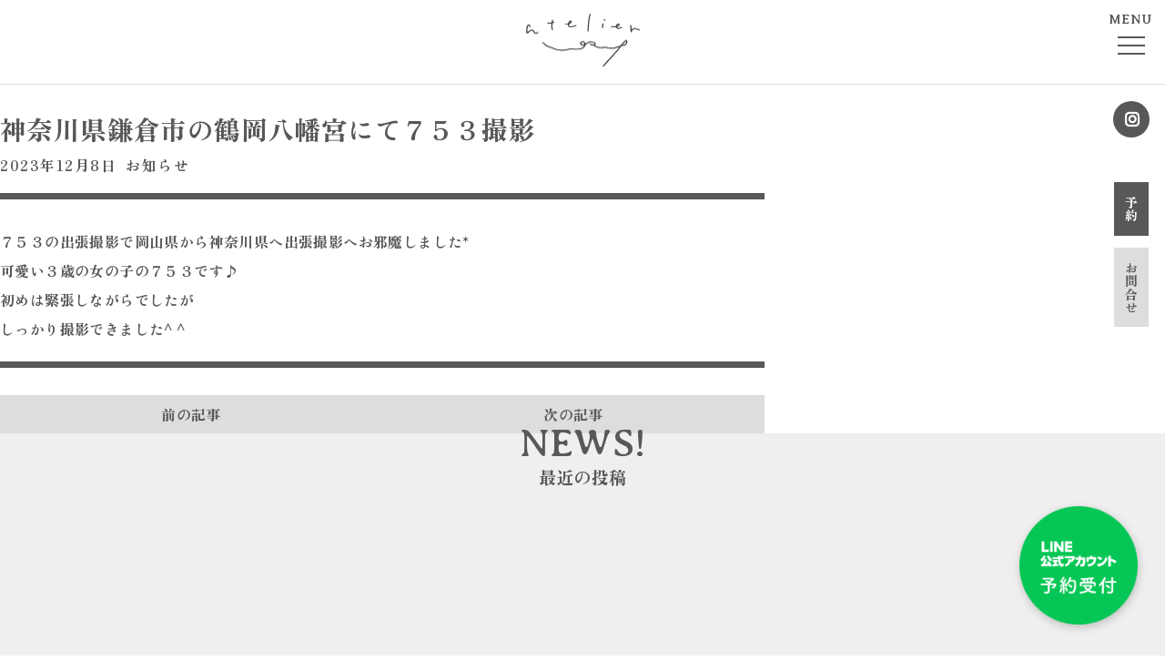

--- FILE ---
content_type: text/html; charset=UTF-8
request_url: https://atelier-loop.jp/%E7%A5%9E%E5%A5%88%E5%B7%9D%E7%9C%8C%E9%8E%8C%E5%80%89%E5%B8%82%E3%81%AE%E9%B6%B4%E5%B2%A1%E5%85%AB%E5%B9%A1%E5%AE%AE%E3%81%AB%E3%81%A6%EF%BC%97%EF%BC%95%EF%BC%93%E6%92%AE%E5%BD%B1%E3%82%92%E3%81%95/
body_size: 14442
content:
<!DOCTYPE html>
<html lang="ja">

<head>
  <meta charset="utf-8">
  <meta name="viewport" content="width=device-width, initial-scale=1, minimum-scale=1">
  <meta name="thumbnail" content="https://atelier-loop.jp/wp-content/themes/atelier-loop/img/common/thumbnail.png" />
  <link rel="preconnect" href="https://fonts.gstatic.com">
  <link rel="stylesheet"
    href="https://fonts.googleapis.com/css2?family=Averia+Serif+Libre:ital,wght@0,300;0,400;0,700&family=Zen+Antique+Soft&display=swap">
  <link href="https://cdnjs.cloudflare.com/ajax/libs/font-awesome/6.3.0/css/all.min.css" rel="stylesheet">
  <link href="  https://cdnjs.cloudflare.com/ajax/libs/font-awesome/6.3.0/css/brands.min.css" rel="stylesheet">
  <link rel="stylesheet" href="https://atelier-loop.jp/wp-content/themes/atelier-loop/css/reset.css">
  <link rel="stylesheet" href="https://atelier-loop.jp/wp-content/themes/atelier-loop/css/common.css">
  <link rel="stylesheet" href="https://atelier-loop.jp/wp-content/themes/atelier-loop/css/layout.css">
  <link rel="stylesheet" href="https://atelier-loop.jp/wp-content/themes/atelier-loop/css/base.css">
  <link rel="stylesheet" href="https://atelier-loop.jp/wp-content/themes/atelier-loop/css/slick.css">
  <link rel="stylesheet" href="https://atelier-loop.jp/wp-content/themes/atelier-loop/css/slick-theme.css">
  <link rel="stylesheet" href="https://atelier-loop.jp/wp-content/themes/atelier-loop/css/style.css">
  <meta name='robots' content='index, follow, max-image-preview:large, max-snippet:-1, max-video-preview:-1' />

	<!-- This site is optimized with the Yoast SEO plugin v26.7 - https://yoast.com/wordpress/plugins/seo/ -->
	<title>神奈川県鎌倉市の鶴岡八幡宮にて７５３撮影 | 岡山のマタニティフォト・ニューボーンフォトならatelier LooP（アトリエループ）</title>
	<meta name="description" content="７５３の出張撮影で岡山県から神奈川県へ出張撮影へお邪魔しました* 可愛い３歳の女の子の７５３です♪ 初めは緊張しながらでしたが しっかり撮影できました^" />
	<link rel="canonical" href="https://atelier-loop.jp/神奈川県鎌倉市の鶴岡八幡宮にて７５３撮影をさ/" />
	<meta property="og:locale" content="ja_JP" />
	<meta property="og:type" content="article" />
	<meta property="og:title" content="神奈川県鎌倉市の鶴岡八幡宮にて７５３撮影 | 岡山のマタニティフォト・ニューボーンフォトならatelier LooP（アトリエループ）" />
	<meta property="og:description" content="７５３の出張撮影で岡山県から神奈川県へ出張撮影へお邪魔しました* 可愛い３歳の女の子の７５３です♪ 初めは緊張しながらでしたが しっかり撮影できました^" />
	<meta property="og:url" content="https://atelier-loop.jp/神奈川県鎌倉市の鶴岡八幡宮にて７５３撮影をさ/" />
	<meta property="og:site_name" content="岡山のマタニティフォト・ニューボーンフォトならatelier LooP（アトリエループ）" />
	<meta property="article:published_time" content="2023-12-08T13:32:50+00:00" />
	<meta property="article:modified_time" content="2023-12-08T13:33:20+00:00" />
	<meta property="og:image" content="https://atelier-loop.jp/wp-content/uploads/2023/12/IMG_2342.jpg" />
	<meta property="og:image:width" content="800" />
	<meta property="og:image:height" content="1280" />
	<meta property="og:image:type" content="image/jpeg" />
	<meta name="author" content="アトリエループ" />
	<meta name="twitter:card" content="summary_large_image" />
	<meta name="twitter:label1" content="執筆者" />
	<meta name="twitter:data1" content="アトリエループ" />
	<meta name="twitter:label2" content="推定読み取り時間" />
	<meta name="twitter:data2" content="1分" />
	<script type="application/ld+json" class="yoast-schema-graph">{"@context":"https://schema.org","@graph":[{"@type":"Article","@id":"https://atelier-loop.jp/%e7%a5%9e%e5%a5%88%e5%b7%9d%e7%9c%8c%e9%8e%8c%e5%80%89%e5%b8%82%e3%81%ae%e9%b6%b4%e5%b2%a1%e5%85%ab%e5%b9%a1%e5%ae%ae%e3%81%ab%e3%81%a6%ef%bc%97%ef%bc%95%ef%bc%93%e6%92%ae%e5%bd%b1%e3%82%92%e3%81%95/#article","isPartOf":{"@id":"https://atelier-loop.jp/%e7%a5%9e%e5%a5%88%e5%b7%9d%e7%9c%8c%e9%8e%8c%e5%80%89%e5%b8%82%e3%81%ae%e9%b6%b4%e5%b2%a1%e5%85%ab%e5%b9%a1%e5%ae%ae%e3%81%ab%e3%81%a6%ef%bc%97%ef%bc%95%ef%bc%93%e6%92%ae%e5%bd%b1%e3%82%92%e3%81%95/"},"author":{"name":"アトリエループ","@id":"https://atelier-loop.jp/#/schema/person/e499403e35f3d78d13c986e4d4fd3ea1"},"headline":"神奈川県鎌倉市の鶴岡八幡宮にて７５３撮影","datePublished":"2023-12-08T13:32:50+00:00","dateModified":"2023-12-08T13:33:20+00:00","mainEntityOfPage":{"@id":"https://atelier-loop.jp/%e7%a5%9e%e5%a5%88%e5%b7%9d%e7%9c%8c%e9%8e%8c%e5%80%89%e5%b8%82%e3%81%ae%e9%b6%b4%e5%b2%a1%e5%85%ab%e5%b9%a1%e5%ae%ae%e3%81%ab%e3%81%a6%ef%bc%97%ef%bc%95%ef%bc%93%e6%92%ae%e5%bd%b1%e3%82%92%e3%81%95/"},"wordCount":0,"commentCount":0,"image":{"@id":"https://atelier-loop.jp/%e7%a5%9e%e5%a5%88%e5%b7%9d%e7%9c%8c%e9%8e%8c%e5%80%89%e5%b8%82%e3%81%ae%e9%b6%b4%e5%b2%a1%e5%85%ab%e5%b9%a1%e5%ae%ae%e3%81%ab%e3%81%a6%ef%bc%97%ef%bc%95%ef%bc%93%e6%92%ae%e5%bd%b1%e3%82%92%e3%81%95/#primaryimage"},"thumbnailUrl":"https://atelier-loop.jp/wp-content/uploads/2023/12/IMG_2342.jpg","articleSection":["お知らせ"],"inLanguage":"ja","potentialAction":[{"@type":"CommentAction","name":"Comment","target":["https://atelier-loop.jp/%e7%a5%9e%e5%a5%88%e5%b7%9d%e7%9c%8c%e9%8e%8c%e5%80%89%e5%b8%82%e3%81%ae%e9%b6%b4%e5%b2%a1%e5%85%ab%e5%b9%a1%e5%ae%ae%e3%81%ab%e3%81%a6%ef%bc%97%ef%bc%95%ef%bc%93%e6%92%ae%e5%bd%b1%e3%82%92%e3%81%95/#respond"]}]},{"@type":"WebPage","@id":"https://atelier-loop.jp/%e7%a5%9e%e5%a5%88%e5%b7%9d%e7%9c%8c%e9%8e%8c%e5%80%89%e5%b8%82%e3%81%ae%e9%b6%b4%e5%b2%a1%e5%85%ab%e5%b9%a1%e5%ae%ae%e3%81%ab%e3%81%a6%ef%bc%97%ef%bc%95%ef%bc%93%e6%92%ae%e5%bd%b1%e3%82%92%e3%81%95/","url":"https://atelier-loop.jp/%e7%a5%9e%e5%a5%88%e5%b7%9d%e7%9c%8c%e9%8e%8c%e5%80%89%e5%b8%82%e3%81%ae%e9%b6%b4%e5%b2%a1%e5%85%ab%e5%b9%a1%e5%ae%ae%e3%81%ab%e3%81%a6%ef%bc%97%ef%bc%95%ef%bc%93%e6%92%ae%e5%bd%b1%e3%82%92%e3%81%95/","name":"神奈川県鎌倉市の鶴岡八幡宮にて７５３撮影 | 岡山のマタニティフォト・ニューボーンフォトならatelier LooP（アトリエループ）","isPartOf":{"@id":"https://atelier-loop.jp/#website"},"primaryImageOfPage":{"@id":"https://atelier-loop.jp/%e7%a5%9e%e5%a5%88%e5%b7%9d%e7%9c%8c%e9%8e%8c%e5%80%89%e5%b8%82%e3%81%ae%e9%b6%b4%e5%b2%a1%e5%85%ab%e5%b9%a1%e5%ae%ae%e3%81%ab%e3%81%a6%ef%bc%97%ef%bc%95%ef%bc%93%e6%92%ae%e5%bd%b1%e3%82%92%e3%81%95/#primaryimage"},"image":{"@id":"https://atelier-loop.jp/%e7%a5%9e%e5%a5%88%e5%b7%9d%e7%9c%8c%e9%8e%8c%e5%80%89%e5%b8%82%e3%81%ae%e9%b6%b4%e5%b2%a1%e5%85%ab%e5%b9%a1%e5%ae%ae%e3%81%ab%e3%81%a6%ef%bc%97%ef%bc%95%ef%bc%93%e6%92%ae%e5%bd%b1%e3%82%92%e3%81%95/#primaryimage"},"thumbnailUrl":"https://atelier-loop.jp/wp-content/uploads/2023/12/IMG_2342.jpg","datePublished":"2023-12-08T13:32:50+00:00","dateModified":"2023-12-08T13:33:20+00:00","author":{"@id":"https://atelier-loop.jp/#/schema/person/e499403e35f3d78d13c986e4d4fd3ea1"},"description":"７５３の出張撮影で岡山県から神奈川県へ出張撮影へお邪魔しました* 可愛い３歳の女の子の７５３です♪ 初めは緊張しながらでしたが しっかり撮影できました^","breadcrumb":{"@id":"https://atelier-loop.jp/%e7%a5%9e%e5%a5%88%e5%b7%9d%e7%9c%8c%e9%8e%8c%e5%80%89%e5%b8%82%e3%81%ae%e9%b6%b4%e5%b2%a1%e5%85%ab%e5%b9%a1%e5%ae%ae%e3%81%ab%e3%81%a6%ef%bc%97%ef%bc%95%ef%bc%93%e6%92%ae%e5%bd%b1%e3%82%92%e3%81%95/#breadcrumb"},"inLanguage":"ja","potentialAction":[{"@type":"ReadAction","target":["https://atelier-loop.jp/%e7%a5%9e%e5%a5%88%e5%b7%9d%e7%9c%8c%e9%8e%8c%e5%80%89%e5%b8%82%e3%81%ae%e9%b6%b4%e5%b2%a1%e5%85%ab%e5%b9%a1%e5%ae%ae%e3%81%ab%e3%81%a6%ef%bc%97%ef%bc%95%ef%bc%93%e6%92%ae%e5%bd%b1%e3%82%92%e3%81%95/"]}]},{"@type":"ImageObject","inLanguage":"ja","@id":"https://atelier-loop.jp/%e7%a5%9e%e5%a5%88%e5%b7%9d%e7%9c%8c%e9%8e%8c%e5%80%89%e5%b8%82%e3%81%ae%e9%b6%b4%e5%b2%a1%e5%85%ab%e5%b9%a1%e5%ae%ae%e3%81%ab%e3%81%a6%ef%bc%97%ef%bc%95%ef%bc%93%e6%92%ae%e5%bd%b1%e3%82%92%e3%81%95/#primaryimage","url":"https://atelier-loop.jp/wp-content/uploads/2023/12/IMG_2342.jpg","contentUrl":"https://atelier-loop.jp/wp-content/uploads/2023/12/IMG_2342.jpg","width":800,"height":1280,"caption":"Processed with MOLDIV"},{"@type":"BreadcrumbList","@id":"https://atelier-loop.jp/%e7%a5%9e%e5%a5%88%e5%b7%9d%e7%9c%8c%e9%8e%8c%e5%80%89%e5%b8%82%e3%81%ae%e9%b6%b4%e5%b2%a1%e5%85%ab%e5%b9%a1%e5%ae%ae%e3%81%ab%e3%81%a6%ef%bc%97%ef%bc%95%ef%bc%93%e6%92%ae%e5%bd%b1%e3%82%92%e3%81%95/#breadcrumb","itemListElement":[{"@type":"ListItem","position":1,"name":"ホーム","item":"https://atelier-loop.jp/"},{"@type":"ListItem","position":2,"name":"神奈川県鎌倉市の鶴岡八幡宮にて７５３撮影"}]},{"@type":"WebSite","@id":"https://atelier-loop.jp/#website","url":"https://atelier-loop.jp/","name":"岡山のマタニティフォト・ニューボーンフォトならatelier LooP（アトリエループ）","description":"","potentialAction":[{"@type":"SearchAction","target":{"@type":"EntryPoint","urlTemplate":"https://atelier-loop.jp/?s={search_term_string}"},"query-input":{"@type":"PropertyValueSpecification","valueRequired":true,"valueName":"search_term_string"}}],"inLanguage":"ja"},{"@type":"Person","@id":"https://atelier-loop.jp/#/schema/person/e499403e35f3d78d13c986e4d4fd3ea1","name":"アトリエループ","image":{"@type":"ImageObject","inLanguage":"ja","@id":"https://atelier-loop.jp/#/schema/person/image/","url":"https://secure.gravatar.com/avatar/9bd738ffea4e77e50336a9f68c4804e913a3731592a56e9da7a6937c93f15861?s=96&d=mm&r=g","contentUrl":"https://secure.gravatar.com/avatar/9bd738ffea4e77e50336a9f68c4804e913a3731592a56e9da7a6937c93f15861?s=96&d=mm&r=g","caption":"アトリエループ"},"url":"https://atelier-loop.jp/author/loop/"}]}</script>
	<!-- / Yoast SEO plugin. -->


<link rel='dns-prefetch' href='//fonts.googleapis.com' />
<link rel='dns-prefetch' href='//www.googletagmanager.com' />
<link rel="alternate" type="application/rss+xml" title="岡山のマタニティフォト・ニューボーンフォトならatelier LooP（アトリエループ） &raquo; フィード" href="https://atelier-loop.jp/feed/" />
<link rel="alternate" type="application/rss+xml" title="岡山のマタニティフォト・ニューボーンフォトならatelier LooP（アトリエループ） &raquo; コメントフィード" href="https://atelier-loop.jp/comments/feed/" />
<link rel="alternate" type="application/rss+xml" title="岡山のマタニティフォト・ニューボーンフォトならatelier LooP（アトリエループ） &raquo; 神奈川県鎌倉市の鶴岡八幡宮にて７５３撮影 のコメントのフィード" href="https://atelier-loop.jp/%e7%a5%9e%e5%a5%88%e5%b7%9d%e7%9c%8c%e9%8e%8c%e5%80%89%e5%b8%82%e3%81%ae%e9%b6%b4%e5%b2%a1%e5%85%ab%e5%b9%a1%e5%ae%ae%e3%81%ab%e3%81%a6%ef%bc%97%ef%bc%95%ef%bc%93%e6%92%ae%e5%bd%b1%e3%82%92%e3%81%95/feed/" />
<link rel="alternate" title="oEmbed (JSON)" type="application/json+oembed" href="https://atelier-loop.jp/wp-json/oembed/1.0/embed?url=https%3A%2F%2Fatelier-loop.jp%2F%25e7%25a5%259e%25e5%25a5%2588%25e5%25b7%259d%25e7%259c%258c%25e9%258e%258c%25e5%2580%2589%25e5%25b8%2582%25e3%2581%25ae%25e9%25b6%25b4%25e5%25b2%25a1%25e5%2585%25ab%25e5%25b9%25a1%25e5%25ae%25ae%25e3%2581%25ab%25e3%2581%25a6%25ef%25bc%2597%25ef%25bc%2595%25ef%25bc%2593%25e6%2592%25ae%25e5%25bd%25b1%25e3%2582%2592%25e3%2581%2595%2F" />
<link rel="alternate" title="oEmbed (XML)" type="text/xml+oembed" href="https://atelier-loop.jp/wp-json/oembed/1.0/embed?url=https%3A%2F%2Fatelier-loop.jp%2F%25e7%25a5%259e%25e5%25a5%2588%25e5%25b7%259d%25e7%259c%258c%25e9%258e%258c%25e5%2580%2589%25e5%25b8%2582%25e3%2581%25ae%25e9%25b6%25b4%25e5%25b2%25a1%25e5%2585%25ab%25e5%25b9%25a1%25e5%25ae%25ae%25e3%2581%25ab%25e3%2581%25a6%25ef%25bc%2597%25ef%25bc%2595%25ef%25bc%2593%25e6%2592%25ae%25e5%25bd%25b1%25e3%2582%2592%25e3%2581%2595%2F&#038;format=xml" />
<style id='wp-img-auto-sizes-contain-inline-css' type='text/css'>
img:is([sizes=auto i],[sizes^="auto," i]){contain-intrinsic-size:3000px 1500px}
/*# sourceURL=wp-img-auto-sizes-contain-inline-css */
</style>
<link rel='stylesheet' id='sbi_styles-css' href='https://atelier-loop.jp/wp-content/plugins/instagram-feed/css/sbi-styles.min.css?ver=6.2.7' type='text/css' media='all' />
<style id='wp-emoji-styles-inline-css' type='text/css'>

	img.wp-smiley, img.emoji {
		display: inline !important;
		border: none !important;
		box-shadow: none !important;
		height: 1em !important;
		width: 1em !important;
		margin: 0 0.07em !important;
		vertical-align: -0.1em !important;
		background: none !important;
		padding: 0 !important;
	}
/*# sourceURL=wp-emoji-styles-inline-css */
</style>
<style id='wp-block-library-inline-css' type='text/css'>
:root{--wp-block-synced-color:#7a00df;--wp-block-synced-color--rgb:122,0,223;--wp-bound-block-color:var(--wp-block-synced-color);--wp-editor-canvas-background:#ddd;--wp-admin-theme-color:#007cba;--wp-admin-theme-color--rgb:0,124,186;--wp-admin-theme-color-darker-10:#006ba1;--wp-admin-theme-color-darker-10--rgb:0,107,160.5;--wp-admin-theme-color-darker-20:#005a87;--wp-admin-theme-color-darker-20--rgb:0,90,135;--wp-admin-border-width-focus:2px}@media (min-resolution:192dpi){:root{--wp-admin-border-width-focus:1.5px}}.wp-element-button{cursor:pointer}:root .has-very-light-gray-background-color{background-color:#eee}:root .has-very-dark-gray-background-color{background-color:#313131}:root .has-very-light-gray-color{color:#eee}:root .has-very-dark-gray-color{color:#313131}:root .has-vivid-green-cyan-to-vivid-cyan-blue-gradient-background{background:linear-gradient(135deg,#00d084,#0693e3)}:root .has-purple-crush-gradient-background{background:linear-gradient(135deg,#34e2e4,#4721fb 50%,#ab1dfe)}:root .has-hazy-dawn-gradient-background{background:linear-gradient(135deg,#faaca8,#dad0ec)}:root .has-subdued-olive-gradient-background{background:linear-gradient(135deg,#fafae1,#67a671)}:root .has-atomic-cream-gradient-background{background:linear-gradient(135deg,#fdd79a,#004a59)}:root .has-nightshade-gradient-background{background:linear-gradient(135deg,#330968,#31cdcf)}:root .has-midnight-gradient-background{background:linear-gradient(135deg,#020381,#2874fc)}:root{--wp--preset--font-size--normal:16px;--wp--preset--font-size--huge:42px}.has-regular-font-size{font-size:1em}.has-larger-font-size{font-size:2.625em}.has-normal-font-size{font-size:var(--wp--preset--font-size--normal)}.has-huge-font-size{font-size:var(--wp--preset--font-size--huge)}.has-text-align-center{text-align:center}.has-text-align-left{text-align:left}.has-text-align-right{text-align:right}.has-fit-text{white-space:nowrap!important}#end-resizable-editor-section{display:none}.aligncenter{clear:both}.items-justified-left{justify-content:flex-start}.items-justified-center{justify-content:center}.items-justified-right{justify-content:flex-end}.items-justified-space-between{justify-content:space-between}.screen-reader-text{border:0;clip-path:inset(50%);height:1px;margin:-1px;overflow:hidden;padding:0;position:absolute;width:1px;word-wrap:normal!important}.screen-reader-text:focus{background-color:#ddd;clip-path:none;color:#444;display:block;font-size:1em;height:auto;left:5px;line-height:normal;padding:15px 23px 14px;text-decoration:none;top:5px;width:auto;z-index:100000}html :where(.has-border-color){border-style:solid}html :where([style*=border-top-color]){border-top-style:solid}html :where([style*=border-right-color]){border-right-style:solid}html :where([style*=border-bottom-color]){border-bottom-style:solid}html :where([style*=border-left-color]){border-left-style:solid}html :where([style*=border-width]){border-style:solid}html :where([style*=border-top-width]){border-top-style:solid}html :where([style*=border-right-width]){border-right-style:solid}html :where([style*=border-bottom-width]){border-bottom-style:solid}html :where([style*=border-left-width]){border-left-style:solid}html :where(img[class*=wp-image-]){height:auto;max-width:100%}:where(figure){margin:0 0 1em}html :where(.is-position-sticky){--wp-admin--admin-bar--position-offset:var(--wp-admin--admin-bar--height,0px)}@media screen and (max-width:600px){html :where(.is-position-sticky){--wp-admin--admin-bar--position-offset:0px}}

/*# sourceURL=wp-block-library-inline-css */
</style><style id='wp-block-paragraph-inline-css' type='text/css'>
.is-small-text{font-size:.875em}.is-regular-text{font-size:1em}.is-large-text{font-size:2.25em}.is-larger-text{font-size:3em}.has-drop-cap:not(:focus):first-letter{float:left;font-size:8.4em;font-style:normal;font-weight:100;line-height:.68;margin:.05em .1em 0 0;text-transform:uppercase}body.rtl .has-drop-cap:not(:focus):first-letter{float:none;margin-left:.1em}p.has-drop-cap.has-background{overflow:hidden}:root :where(p.has-background){padding:1.25em 2.375em}:where(p.has-text-color:not(.has-link-color)) a{color:inherit}p.has-text-align-left[style*="writing-mode:vertical-lr"],p.has-text-align-right[style*="writing-mode:vertical-rl"]{rotate:180deg}
/*# sourceURL=https://atelier-loop.jp/wp-includes/blocks/paragraph/style.min.css */
</style>
<style id='global-styles-inline-css' type='text/css'>
:root{--wp--preset--aspect-ratio--square: 1;--wp--preset--aspect-ratio--4-3: 4/3;--wp--preset--aspect-ratio--3-4: 3/4;--wp--preset--aspect-ratio--3-2: 3/2;--wp--preset--aspect-ratio--2-3: 2/3;--wp--preset--aspect-ratio--16-9: 16/9;--wp--preset--aspect-ratio--9-16: 9/16;--wp--preset--color--black: #000000;--wp--preset--color--cyan-bluish-gray: #abb8c3;--wp--preset--color--white: #ffffff;--wp--preset--color--pale-pink: #f78da7;--wp--preset--color--vivid-red: #cf2e2e;--wp--preset--color--luminous-vivid-orange: #ff6900;--wp--preset--color--luminous-vivid-amber: #fcb900;--wp--preset--color--light-green-cyan: #7bdcb5;--wp--preset--color--vivid-green-cyan: #00d084;--wp--preset--color--pale-cyan-blue: #8ed1fc;--wp--preset--color--vivid-cyan-blue: #0693e3;--wp--preset--color--vivid-purple: #9b51e0;--wp--preset--gradient--vivid-cyan-blue-to-vivid-purple: linear-gradient(135deg,rgb(6,147,227) 0%,rgb(155,81,224) 100%);--wp--preset--gradient--light-green-cyan-to-vivid-green-cyan: linear-gradient(135deg,rgb(122,220,180) 0%,rgb(0,208,130) 100%);--wp--preset--gradient--luminous-vivid-amber-to-luminous-vivid-orange: linear-gradient(135deg,rgb(252,185,0) 0%,rgb(255,105,0) 100%);--wp--preset--gradient--luminous-vivid-orange-to-vivid-red: linear-gradient(135deg,rgb(255,105,0) 0%,rgb(207,46,46) 100%);--wp--preset--gradient--very-light-gray-to-cyan-bluish-gray: linear-gradient(135deg,rgb(238,238,238) 0%,rgb(169,184,195) 100%);--wp--preset--gradient--cool-to-warm-spectrum: linear-gradient(135deg,rgb(74,234,220) 0%,rgb(151,120,209) 20%,rgb(207,42,186) 40%,rgb(238,44,130) 60%,rgb(251,105,98) 80%,rgb(254,248,76) 100%);--wp--preset--gradient--blush-light-purple: linear-gradient(135deg,rgb(255,206,236) 0%,rgb(152,150,240) 100%);--wp--preset--gradient--blush-bordeaux: linear-gradient(135deg,rgb(254,205,165) 0%,rgb(254,45,45) 50%,rgb(107,0,62) 100%);--wp--preset--gradient--luminous-dusk: linear-gradient(135deg,rgb(255,203,112) 0%,rgb(199,81,192) 50%,rgb(65,88,208) 100%);--wp--preset--gradient--pale-ocean: linear-gradient(135deg,rgb(255,245,203) 0%,rgb(182,227,212) 50%,rgb(51,167,181) 100%);--wp--preset--gradient--electric-grass: linear-gradient(135deg,rgb(202,248,128) 0%,rgb(113,206,126) 100%);--wp--preset--gradient--midnight: linear-gradient(135deg,rgb(2,3,129) 0%,rgb(40,116,252) 100%);--wp--preset--font-size--small: 13px;--wp--preset--font-size--medium: 20px;--wp--preset--font-size--large: 36px;--wp--preset--font-size--x-large: 42px;--wp--preset--spacing--20: 0.44rem;--wp--preset--spacing--30: 0.67rem;--wp--preset--spacing--40: 1rem;--wp--preset--spacing--50: 1.5rem;--wp--preset--spacing--60: 2.25rem;--wp--preset--spacing--70: 3.38rem;--wp--preset--spacing--80: 5.06rem;--wp--preset--shadow--natural: 6px 6px 9px rgba(0, 0, 0, 0.2);--wp--preset--shadow--deep: 12px 12px 50px rgba(0, 0, 0, 0.4);--wp--preset--shadow--sharp: 6px 6px 0px rgba(0, 0, 0, 0.2);--wp--preset--shadow--outlined: 6px 6px 0px -3px rgb(255, 255, 255), 6px 6px rgb(0, 0, 0);--wp--preset--shadow--crisp: 6px 6px 0px rgb(0, 0, 0);}:where(.is-layout-flex){gap: 0.5em;}:where(.is-layout-grid){gap: 0.5em;}body .is-layout-flex{display: flex;}.is-layout-flex{flex-wrap: wrap;align-items: center;}.is-layout-flex > :is(*, div){margin: 0;}body .is-layout-grid{display: grid;}.is-layout-grid > :is(*, div){margin: 0;}:where(.wp-block-columns.is-layout-flex){gap: 2em;}:where(.wp-block-columns.is-layout-grid){gap: 2em;}:where(.wp-block-post-template.is-layout-flex){gap: 1.25em;}:where(.wp-block-post-template.is-layout-grid){gap: 1.25em;}.has-black-color{color: var(--wp--preset--color--black) !important;}.has-cyan-bluish-gray-color{color: var(--wp--preset--color--cyan-bluish-gray) !important;}.has-white-color{color: var(--wp--preset--color--white) !important;}.has-pale-pink-color{color: var(--wp--preset--color--pale-pink) !important;}.has-vivid-red-color{color: var(--wp--preset--color--vivid-red) !important;}.has-luminous-vivid-orange-color{color: var(--wp--preset--color--luminous-vivid-orange) !important;}.has-luminous-vivid-amber-color{color: var(--wp--preset--color--luminous-vivid-amber) !important;}.has-light-green-cyan-color{color: var(--wp--preset--color--light-green-cyan) !important;}.has-vivid-green-cyan-color{color: var(--wp--preset--color--vivid-green-cyan) !important;}.has-pale-cyan-blue-color{color: var(--wp--preset--color--pale-cyan-blue) !important;}.has-vivid-cyan-blue-color{color: var(--wp--preset--color--vivid-cyan-blue) !important;}.has-vivid-purple-color{color: var(--wp--preset--color--vivid-purple) !important;}.has-black-background-color{background-color: var(--wp--preset--color--black) !important;}.has-cyan-bluish-gray-background-color{background-color: var(--wp--preset--color--cyan-bluish-gray) !important;}.has-white-background-color{background-color: var(--wp--preset--color--white) !important;}.has-pale-pink-background-color{background-color: var(--wp--preset--color--pale-pink) !important;}.has-vivid-red-background-color{background-color: var(--wp--preset--color--vivid-red) !important;}.has-luminous-vivid-orange-background-color{background-color: var(--wp--preset--color--luminous-vivid-orange) !important;}.has-luminous-vivid-amber-background-color{background-color: var(--wp--preset--color--luminous-vivid-amber) !important;}.has-light-green-cyan-background-color{background-color: var(--wp--preset--color--light-green-cyan) !important;}.has-vivid-green-cyan-background-color{background-color: var(--wp--preset--color--vivid-green-cyan) !important;}.has-pale-cyan-blue-background-color{background-color: var(--wp--preset--color--pale-cyan-blue) !important;}.has-vivid-cyan-blue-background-color{background-color: var(--wp--preset--color--vivid-cyan-blue) !important;}.has-vivid-purple-background-color{background-color: var(--wp--preset--color--vivid-purple) !important;}.has-black-border-color{border-color: var(--wp--preset--color--black) !important;}.has-cyan-bluish-gray-border-color{border-color: var(--wp--preset--color--cyan-bluish-gray) !important;}.has-white-border-color{border-color: var(--wp--preset--color--white) !important;}.has-pale-pink-border-color{border-color: var(--wp--preset--color--pale-pink) !important;}.has-vivid-red-border-color{border-color: var(--wp--preset--color--vivid-red) !important;}.has-luminous-vivid-orange-border-color{border-color: var(--wp--preset--color--luminous-vivid-orange) !important;}.has-luminous-vivid-amber-border-color{border-color: var(--wp--preset--color--luminous-vivid-amber) !important;}.has-light-green-cyan-border-color{border-color: var(--wp--preset--color--light-green-cyan) !important;}.has-vivid-green-cyan-border-color{border-color: var(--wp--preset--color--vivid-green-cyan) !important;}.has-pale-cyan-blue-border-color{border-color: var(--wp--preset--color--pale-cyan-blue) !important;}.has-vivid-cyan-blue-border-color{border-color: var(--wp--preset--color--vivid-cyan-blue) !important;}.has-vivid-purple-border-color{border-color: var(--wp--preset--color--vivid-purple) !important;}.has-vivid-cyan-blue-to-vivid-purple-gradient-background{background: var(--wp--preset--gradient--vivid-cyan-blue-to-vivid-purple) !important;}.has-light-green-cyan-to-vivid-green-cyan-gradient-background{background: var(--wp--preset--gradient--light-green-cyan-to-vivid-green-cyan) !important;}.has-luminous-vivid-amber-to-luminous-vivid-orange-gradient-background{background: var(--wp--preset--gradient--luminous-vivid-amber-to-luminous-vivid-orange) !important;}.has-luminous-vivid-orange-to-vivid-red-gradient-background{background: var(--wp--preset--gradient--luminous-vivid-orange-to-vivid-red) !important;}.has-very-light-gray-to-cyan-bluish-gray-gradient-background{background: var(--wp--preset--gradient--very-light-gray-to-cyan-bluish-gray) !important;}.has-cool-to-warm-spectrum-gradient-background{background: var(--wp--preset--gradient--cool-to-warm-spectrum) !important;}.has-blush-light-purple-gradient-background{background: var(--wp--preset--gradient--blush-light-purple) !important;}.has-blush-bordeaux-gradient-background{background: var(--wp--preset--gradient--blush-bordeaux) !important;}.has-luminous-dusk-gradient-background{background: var(--wp--preset--gradient--luminous-dusk) !important;}.has-pale-ocean-gradient-background{background: var(--wp--preset--gradient--pale-ocean) !important;}.has-electric-grass-gradient-background{background: var(--wp--preset--gradient--electric-grass) !important;}.has-midnight-gradient-background{background: var(--wp--preset--gradient--midnight) !important;}.has-small-font-size{font-size: var(--wp--preset--font-size--small) !important;}.has-medium-font-size{font-size: var(--wp--preset--font-size--medium) !important;}.has-large-font-size{font-size: var(--wp--preset--font-size--large) !important;}.has-x-large-font-size{font-size: var(--wp--preset--font-size--x-large) !important;}
/*# sourceURL=global-styles-inline-css */
</style>

<style id='classic-theme-styles-inline-css' type='text/css'>
/*! This file is auto-generated */
.wp-block-button__link{color:#fff;background-color:#32373c;border-radius:9999px;box-shadow:none;text-decoration:none;padding:calc(.667em + 2px) calc(1.333em + 2px);font-size:1.125em}.wp-block-file__button{background:#32373c;color:#fff;text-decoration:none}
/*# sourceURL=/wp-includes/css/classic-themes.min.css */
</style>
<link rel='stylesheet' id='contact-form-7-css' href='https://atelier-loop.jp/wp-content/plugins/contact-form-7/includes/css/styles.css?ver=5.6' type='text/css' media='all' />
<link rel='stylesheet' id='fancybox-for-wp-css' href='https://atelier-loop.jp/wp-content/plugins/fancybox-for-wordpress/assets/css/fancybox.css?ver=1.3.4' type='text/css' media='all' />
<link rel='stylesheet' id='basic-fonts-css' href='//fonts.googleapis.com/css?family=PT+Serif%3A400%2C700%7COpen+Sans%3A400%2C400italic%2C700%2C700italic&#038;subset=latin%2Ccyrillic&#038;ver=1' type='text/css' media='all' />
<link rel='stylesheet' id='basic-style-css' href='https://atelier-loop.jp/wp-content/themes/atelier-loop/style.css?ver=1' type='text/css' media='all' />
<script type="text/javascript" src="https://atelier-loop.jp/wp-includes/js/jquery/jquery.min.js?ver=3.7.1" id="jquery-core-js"></script>
<script type="text/javascript" src="https://atelier-loop.jp/wp-includes/js/jquery/jquery-migrate.min.js?ver=3.4.1" id="jquery-migrate-js"></script>
<script type="text/javascript" src="https://atelier-loop.jp/wp-content/plugins/fancybox-for-wordpress/assets/js/jquery.fancybox.js?ver=1.3.4" id="fancybox-for-wp-js"></script>
<link rel="https://api.w.org/" href="https://atelier-loop.jp/wp-json/" /><link rel="alternate" title="JSON" type="application/json" href="https://atelier-loop.jp/wp-json/wp/v2/posts/450" /><link rel="EditURI" type="application/rsd+xml" title="RSD" href="https://atelier-loop.jp/xmlrpc.php?rsd" />
<meta name="generator" content="WordPress 6.9" />
<link rel='shortlink' href='https://atelier-loop.jp/?p=450' />

<!-- Fancybox for WordPress v3.3.3 -->
<style type="text/css">
	.fancybox-slide--image .fancybox-content{background-color: #FFFFFF}div.fancybox-caption{display:none !important;}
	
	img.fancybox-image{border-width:10px;border-color:#FFFFFF;border-style:solid;}
	div.fancybox-bg{background-color:rgba(102,102,102,0.3);opacity:1 !important;}div.fancybox-content{border-color:#FFFFFF}
	div#fancybox-title{background-color:#FFFFFF}
	div.fancybox-content{background-color:#FFFFFF}
	div#fancybox-title-inside{color:#333333}
	
	
	
	div.fancybox-caption p.caption-title{display:inline-block}
	div.fancybox-caption p.caption-title{font-size:14px}
	div.fancybox-caption p.caption-title{color:#333333}
	div.fancybox-caption {color:#333333}div.fancybox-caption p.caption-title {background:#fff; width:auto;padding:10px 30px;}div.fancybox-content p.caption-title{color:#333333;margin: 0;padding: 5px 0;}
</style><script type="text/javascript">
	jQuery(function () {

		var mobileOnly = false;
		
		if (mobileOnly) {
			return;
		}

		jQuery.fn.getTitle = function () { // Copy the title of every IMG tag and add it to its parent A so that fancybox can show titles
			var arr = jQuery("a[data-fancybox]");
									jQuery.each(arr, function() {
										var title = jQuery(this).children("img").attr("title");
										 var caption = jQuery(this).next("figcaption").html();
                                        if(caption && title){jQuery(this).attr("title",title+" " + caption)}else if(title){ jQuery(this).attr("title",title);}else if(caption){jQuery(this).attr("title",caption);}
									});			}

		// Supported file extensions

				var thumbnails = jQuery("a:has(img)").not(".nolightbox").not('.envira-gallery-link').not('.ngg-simplelightbox').filter(function () {
			return /\.(jpe?g|png|gif|mp4|webp|bmp|pdf)(\?[^/]*)*$/i.test(jQuery(this).attr('href'))
		});
		

		// Add data-type iframe for links that are not images or videos.
		var iframeLinks = jQuery('.fancyboxforwp').filter(function () {
			return !/\.(jpe?g|png|gif|mp4|webp|bmp|pdf)(\?[^/]*)*$/i.test(jQuery(this).attr('href'))
		}).filter(function () {
			return !/vimeo|youtube/i.test(jQuery(this).attr('href'))
		});
		iframeLinks.attr({"data-type": "iframe"}).getTitle();

				// Gallery All
		thumbnails.addClass("fancyboxforwp").attr("data-fancybox", "gallery").getTitle();
		iframeLinks.attr({"data-fancybox": "gallery"}).getTitle();

		// Gallery type NONE
		
		// Call fancybox and apply it on any link with a rel atribute that starts with "fancybox", with the options set on the admin panel
		jQuery("a.fancyboxforwp").fancyboxforwp({
			loop: false,
			smallBtn: false,
			zoomOpacity: "auto",
			animationEffect: "fade",
			animationDuration: 500,
			transitionEffect: "fade",
			transitionDuration: "300",
			overlayShow: true,
			overlayOpacity: "0.3",
			titleShow: true,
			titlePosition: "inside",
			keyboard: true,
			showCloseButton: false,
			arrows: true,
			clickContent:false,
			clickSlide: "close",
			mobile: {
				clickContent: function (current, event) {
					return current.type === "image" ? "toggleControls" : false;
				},
				clickSlide: function (current, event) {
					return current.type === "image" ? "close" : "close";
				},
			},
			wheel: false,
			toolbar: true,
			preventCaptionOverlap: true,
			onInit: function() { },			onDeactivate
	: function() { },		beforeClose: function() { },			afterShow: function(instance) { jQuery( ".fancybox-image" ).on("click", function( ){ ( instance.isScaledDown() ) ? instance.scaleToActual() : instance.scaleToFit() }) },				afterClose: function() { },					caption : function( instance, item ) {var title ="";if("undefined" != typeof jQuery(this).context ){var title = jQuery(this).context.title;} else { var title = ("undefined" != typeof jQuery(this).attr("title")) ? jQuery(this).attr("title") : false;}var caption = jQuery(this).data('caption') || '';if ( item.type === 'image' && title.length ) {caption = (caption.length ? caption + '<br />' : '') + '<p class="caption-title">'+title+'</p>' ;}return caption;},
		afterLoad : function( instance, current ) {current.$content.append('<div class=\"fancybox-custom-caption inside-caption\" style=\" position: absolute;left:0;right:0;color:#000;margin:0 auto;bottom:0;text-align:center;background-color:#FFFFFF \">' + current.opts.caption + '</div>');},
			})
		;

			})
</script>
<!-- END Fancybox for WordPress -->
<meta name="generator" content="Site Kit by Google 1.77.0" /><style type="text/css">.recentcomments a{display:inline !important;padding:0 !important;margin:0 !important;}</style>
<!-- Google タグ マネージャー スニペット (Site Kit が追加) -->
<script type="text/javascript">
/* <![CDATA[ */

			( function( w, d, s, l, i ) {
				w[l] = w[l] || [];
				w[l].push( {'gtm.start': new Date().getTime(), event: 'gtm.js'} );
				var f = d.getElementsByTagName( s )[0],
					j = d.createElement( s ), dl = l != 'dataLayer' ? '&l=' + l : '';
				j.async = true;
				j.src = 'https://www.googletagmanager.com/gtm.js?id=' + i + dl;
				f.parentNode.insertBefore( j, f );
			} )( window, document, 'script', 'dataLayer', 'GTM-KVZ8KWM' );
			
/* ]]> */
</script>

<!-- (ここまで) Google タグ マネージャー スニペット (Site Kit が追加) -->
<link rel="icon" href="https://atelier-loop.jp/wp-content/uploads/2024/05/cropped-favicon-32x32.png" sizes="32x32" />
<link rel="icon" href="https://atelier-loop.jp/wp-content/uploads/2024/05/cropped-favicon-192x192.png" sizes="192x192" />
<link rel="apple-touch-icon" href="https://atelier-loop.jp/wp-content/uploads/2024/05/cropped-favicon-180x180.png" />
<meta name="msapplication-TileImage" content="https://atelier-loop.jp/wp-content/uploads/2024/05/cropped-favicon-270x270.png" />
</head>

<body data-rsssl=1 class="wp-singular post-template-default single single-post postid-450 single-format-standard wp-theme-atelier-loop layout-">
  <div class="wrapper">

        <header class="header">
      <h1 class="header_logo">
        <a href="https://atelier-loop.jp/"><img src="https://atelier-loop.jp/wp-content/themes/atelier-loop/img/common/logo.png"
            alt="神奈川県鎌倉市の鶴岡八幡宮にて７５３撮影 | 岡山のマタニティフォト・ニューボーンフォトならatelier LooP（アトリエループ） | 岡山のマタニティフォト・ニューボーンフォトならatelier LooP（アトリエループ）"></a>
      </h1>
    </header>
    
    <div class="header_side_menu">
      <a class="menu">
        <p>Menu</p>
        <span class="menu__line menu__line--top"></span>
        <span class="menu__line menu__line--center"></span>
        <span class="menu__line menu__line--bottom"></span>
      </a>
      <nav class="gnav">
        <div class="gnav__wrap">
          <ul class="gnav__menu">
            <li class="gnav__menu__item"><a href="https://atelier-loop.jp/">Top<span>トップ</span></a></li>
            <li class="gnav__menu__item"><a href="https://atelier-loop.jp/photo-menu">Photo<span>撮影プラン・料金</span></a>
            </li>
            <li class="gnav__menu__item"><a href="https://atelier-loop.jp/gallery">Gallery<span>ギャラリー</span></a></li>
            <li class="gnav__menu__item"><a href="https://atelier-loop.jp/about">About<span>アトリエループについて</span></a>
            </li>
            <li class="gnav__menu__item"><a href="https://atelier-loop.jp/news">News<span>ニュース一覧</span></a></li>
            <li class="gnav__menu__item"><a href="https://atelier-loop.jp/staff">Staff<span>スタッフ紹介</span></a></li>
            <li class="gnav__menu__item"><a href="https://atelier-loop.jp/contact">Contact<span>お問い合わせ</span></a></li>
            <li class="gnav__menu__item menu_reserv"><a
                href="https://atelier-loop.jp/reservation/">Reserve<span>ご予約</span></a></li>
          </ul>
        </div>
      </nav>
      <div class="header_sns">
        <ul class="social-networks spin-icon">
          <li><a class="icon-instagram" href="https://www.instagram.com/atelier_loop_okayama/"
              target="_blank">Instagram</a></li>
        </ul>
      </div>
      <div class="header_sub_btn">
        <ul>
          <li><a href="https://atelier-loop.jp/reservation/" class="top_regist_btn">予約</a></li>
          <li><a href="https://atelier-loop.jp/contact/" class="top_contact_btn">お問合せ</a></li>
        </ul>
      </div>
    </div>

    <div class="sp_footer">
      <div class="sp_footer_link">
        <a class="left_footer" href="https://atelier-loop.jp/reservation/">予約</a>
        <a class="right_footer" href="https://atelier-loop.jp/contact/">お問合せ</a>
      </div>
    </div>

    <div class="btn_fixed">
      <a href="https://lin.ee/gHWSYqD" target="_blank"><img
          src="https://atelier-loop.jp/wp-content/themes/atelier-loop/img/common/line_circle.png" alt="LINE公式アカウント予約受付"></a>
    </div>

    <main>
<section class="margin">
  <div class="cnt">
    <div class="cntM">
      
<article class="post-450 post type-post status-publish format-standard has-post-thumbnail category-news" itemscope itemtype="http://schema.org/Article">		<h1 itemprop="headline">神奈川県鎌倉市の鶴岡八幡宮にて７５３撮影</h1>
		<aside class="meta"><span class="date">2023年12月8日</span><span class="category"><a href="https://atelier-loop.jp/category/news/" rel="category tag">お知らせ</a></span><span class="comments"><a href="https://atelier-loop.jp/%e7%a5%9e%e5%a5%88%e5%b7%9d%e7%9c%8c%e9%8e%8c%e5%80%89%e5%b8%82%e3%81%ae%e9%b6%b4%e5%b2%a1%e5%85%ab%e5%b9%a1%e5%ae%ae%e3%81%ab%e3%81%a6%ef%bc%97%ef%bc%95%ef%bc%93%e6%92%ae%e5%bd%b1%e3%82%92%e3%81%95/#respond">コメント: 0</a></span></aside>	<div class="entry-box clearfix" itemprop='articleBody'>

		<div class="html-before-content"></div><div class="entry">


<p>７５３の出張撮影で岡山県から神奈川県へ出張撮影へお邪魔しました*</p>



<p>可愛い３歳の女の子の７５３です♪</p>



<p>初めは緊張しながらでしたが</p>



<p>しっかり撮影できました^ ^</p>


</div><div class="html-after-content"></div><div class='social_share clearfix'><p class='socshare-title'></p>
			<a rel="nofollow" class="psb fb" target="_blank" href="http://www.facebook.com/sharer.php?u=https://atelier-loop.jp/%e7%a5%9e%e5%a5%88%e5%b7%9d%e7%9c%8c%e9%8e%8c%e5%80%89%e5%b8%82%e3%81%ae%e9%b6%b4%e5%b2%a1%e5%85%ab%e5%b9%a1%e5%ae%ae%e3%81%ab%e3%81%a6%ef%bc%97%ef%bc%95%ef%bc%93%e6%92%ae%e5%bd%b1%e3%82%92%e3%81%95/&amp;t=%E7%A5%9E%E5%A5%88%E5%B7%9D%E7%9C%8C%E9%8E%8C%E5%80%89%E5%B8%82%E3%81%AE%E9%B6%B4%E5%B2%A1%E5%85%AB%E5%B9%A1%E5%AE%AE%E3%81%AB%E3%81%A6%EF%BC%97%EF%BC%95%EF%BC%93%E6%92%AE%E5%BD%B1&amp;src=sp" title="Share in Facebook"></a>
			<a rel="nofollow" class="psb vk" target="_blank" href="http://vkontakte.ru/share.php?url=https://atelier-loop.jp/%e7%a5%9e%e5%a5%88%e5%b7%9d%e7%9c%8c%e9%8e%8c%e5%80%89%e5%b8%82%e3%81%ae%e9%b6%b4%e5%b2%a1%e5%85%ab%e5%b9%a1%e5%ae%ae%e3%81%ab%e3%81%a6%ef%bc%97%ef%bc%95%ef%bc%93%e6%92%ae%e5%bd%b1%e3%82%92%e3%81%95/" title="VK で共有"></a>
			<a rel="nofollow" class="psb ok" target="_blank" href="https://connect.ok.ru/offer?url=https://atelier-loop.jp/%e7%a5%9e%e5%a5%88%e5%b7%9d%e7%9c%8c%e9%8e%8c%e5%80%89%e5%b8%82%e3%81%ae%e9%b6%b4%e5%b2%a1%e5%85%ab%e5%b9%a1%e5%ae%ae%e3%81%ab%e3%81%a6%ef%bc%97%ef%bc%95%ef%bc%93%e6%92%ae%e5%bd%b1%e3%82%92%e3%81%95/&amp;title=%E7%A5%9E%E5%A5%88%E5%B7%9D%E7%9C%8C%E9%8E%8C%E5%80%89%E5%B8%82%E3%81%AE%E9%B6%B4%E5%B2%A1%E5%85%AB%E5%B9%A1%E5%AE%AE%E3%81%AB%E3%81%A6%EF%BC%97%EF%BC%95%EF%BC%93%E6%92%AE%E5%BD%B1" title="Share in OK"></a>
			<a rel="nofollow" class="psb gp" target="_blank" href="https://plus.google.com/share?url=https://atelier-loop.jp/%e7%a5%9e%e5%a5%88%e5%b7%9d%e7%9c%8c%e9%8e%8c%e5%80%89%e5%b8%82%e3%81%ae%e9%b6%b4%e5%b2%a1%e5%85%ab%e5%b9%a1%e5%ae%ae%e3%81%ab%e3%81%a6%ef%bc%97%ef%bc%95%ef%bc%93%e6%92%ae%e5%bd%b1%e3%82%92%e3%81%95/"  title="Share in Google+"></a>
			<a rel="nofollow" class="psb tw" target="_blank" href="http://twitter.com/share?url=https://atelier-loop.jp/%e7%a5%9e%e5%a5%88%e5%b7%9d%e7%9c%8c%e9%8e%8c%e5%80%89%e5%b8%82%e3%81%ae%e9%b6%b4%e5%b2%a1%e5%85%ab%e5%b9%a1%e5%ae%ae%e3%81%ab%e3%81%a6%ef%bc%97%ef%bc%95%ef%bc%93%e6%92%ae%e5%bd%b1%e3%82%92%e3%81%95/&amp;text=%E7%A5%9E%E5%A5%88%E5%B7%9D%E7%9C%8C%E9%8E%8C%E5%80%89%E5%B8%82%E3%81%AE%E9%B6%B4%E5%B2%A1%E5%85%AB%E5%B9%A1%E5%AE%AE%E3%81%AB%E3%81%A6%EF%BC%97%EF%BC%95%EF%BC%93%E6%92%AE%E5%BD%B1" title="Share in Twitter"></a>
			</div>
	</div> 		<aside class="meta"></aside>
	<!-- Schema.org Article markup -->
		<div class="markup">

			<meta itemscope itemprop="mainEntityOfPage" content="https://atelier-loop.jp/%e7%a5%9e%e5%a5%88%e5%b7%9d%e7%9c%8c%e9%8e%8c%e5%80%89%e5%b8%82%e3%81%ae%e9%b6%b4%e5%b2%a1%e5%85%ab%e5%b9%a1%e5%ae%ae%e3%81%ab%e3%81%a6%ef%bc%97%ef%bc%95%ef%bc%93%e6%92%ae%e5%bd%b1%e3%82%92%e3%81%95/" />

			<div itemprop="image" itemscope itemtype="https://schema.org/ImageObject">
				<link itemprop="url" href="https://atelier-loop.jp/wp-content/uploads/2023/12/IMG_2342.jpg">
				<link itemprop="contentUrl" href="https://atelier-loop.jp/wp-content/uploads/2023/12/IMG_2342.jpg">
				<meta itemprop="width" content="800">
				<meta itemprop="height" content="1280">
			</div>

			<meta itemprop="datePublished" content="2023-12-08T22:32:50+09:00">
			<meta itemprop="dateModified" content="2023-12-08T22:33:20+09:00" />
			<meta itemprop="author" content="アトリエループ">

			<div itemprop="publisher" itemscope itemtype="https://schema.org/Organization">
				<meta itemprop="name" content="岡山のマタニティフォト・ニューボーンフォトならatelier LooP（アトリエループ）">
				<meta itemprop="address" content="Russia">
				<meta itemprop="telephone" content="+7 (000) 000-000-00">
				<div itemprop="logo" itemscope itemtype="https://schema.org/ImageObject">
					<link itemprop="url" href="https://atelier-loop.jp/wp-content/themes/atelier-loop/img/logo.jpg">
					<link itemprop="contentUrl" href="https://atelier-loop.jp/wp-content/themes/atelier-loop/img/logo.jpg">
				</div>
			</div>

		</div>
		<!-- END markup -->
		
	</article>


      <div class="singleColumnPreNext">
  <div class="flex">
    <div class="singleColumnPreNextBox pre col2"><a href="https://atelier-loop.jp/tokmake%e3%82%b3%e3%83%a9%e3%83%9c%e6%92%ae%e5%bd%b1/"><div class="singleColumnPrevNextArrow"></div><p class="text-center singleClumnPreNextDescri text_s ls_m">前の記事</p><p class="bold text_m ls_m">TOKMAKEコラボ撮影</p></a></div><div class="singleColumnPreNextBox next col2"><a href="https://atelier-loop.jp/%e7%a5%9e%e6%88%b8nounou%e3%81%8c%e5%b2%a1%e5%b1%b1%e3%81%aeatelier-loop%e3%81%ab%ef%bc%81/"><div class="singleColumnPrevNextArrow"></div><p class="text-center singleClumnPreNextDescri text_s ls_m">次の記事</p><p class="bold text_m ls_m">神戸nounouが岡山のatelier LooPに！</p></a></div>  </div>
</div>
    </div>
  </div>
</section>

<section class="news_latest padding bg_gray">
  <h2 class="section_title"><span class="en">News!</span>最近の投稿</h2>
  <div class="cnt">
    <div class="top_news_unit">
            <div class="top_news sa sa--up">
        <a href="https://atelier-loop.jp/%ef%bc%97%ef%bc%95%ef%bc%93%e3%82%ad%e3%83%a3%e3%83%b3%e3%83%9a%e3%83%bc%e3%83%b3%e3%81%ae%e3%81%8a%e7%9f%a5%e3%82%89%e3%81%9b/">
          <div class="top_news_img">
            <img src="https://atelier-loop.jp/wp-content/uploads/2025/09/1.jpg" alt="７５３キャンペーンのお知らせ">          </div>
          <p class="top_news_tag">
                        2025年09月04日          </p>
          <p class="top_news_title">
            <a href="https://atelier-loop.jp/%ef%bc%97%ef%bc%95%ef%bc%93%e3%82%ad%e3%83%a3%e3%83%b3%e3%83%9a%e3%83%bc%e3%83%b3%e3%81%ae%e3%81%8a%e7%9f%a5%e3%82%89%e3%81%9b/">
              ７５３キャンペーンのお知らせ            </a>
          </p>
          <p class="top_news_description">
            
2025年9月中に７５３の撮影をされる方は5,000円オフになるキャンペーン中です！７５３をご検討中の方はぜひ9月中に...          </p>
        </a>
      </div>
            <div class="top_news sa sa--up">
        <a href="https://atelier-loop.jp/%e3%83%9e%e3%82%bf%e3%83%8b%e3%83%86%e3%82%a3%e3%83%95%e3%82%a9%e3%83%88%e3%82%a4%e3%83%99%e3%83%b3%e3%83%88%e9%96%8b%e5%82%ac/">
          <div class="top_news_img">
            <img src="https://atelier-loop.jp/wp-content/uploads/2025/05/1.jpg" alt="マタニティフォトイベント開催">          </div>
          <p class="top_news_tag">
                        2025年05月24日          </p>
          <p class="top_news_title">
            <a href="https://atelier-loop.jp/%e3%83%9e%e3%82%bf%e3%83%8b%e3%83%86%e3%82%a3%e3%83%95%e3%82%a9%e3%83%88%e3%82%a4%e3%83%99%e3%83%b3%e3%83%88%e9%96%8b%e5%82%ac/">
              マタニティフォトイベント開催            </a>
          </p>
          <p class="top_news_description">
            
기념 사진 -キニョム フォト-7月12日（Fri）洗練された韓国風の世界観で今しかない“一瞬”を美しく残しませんか？...          </p>
        </a>
      </div>
            <div class="top_news sa sa--up">
        <a href="https://atelier-loop.jp/%ef%bc%97%ef%bc%95%ef%bc%93%e6%92%ae%e5%bd%b1%e3%82%a4%e3%83%99%e3%83%b3%e3%83%88%e3%81%ae%e3%81%8a%e7%9f%a5%e3%82%89%e3%81%9b/">
          <div class="top_news_img">
            <img src="https://atelier-loop.jp/wp-content/uploads/2025/01/1.jpg" alt="７５３撮影イベントのお知らせ">          </div>
          <p class="top_news_tag">
                        2025年01月15日          </p>
          <p class="top_news_title">
            <a href="https://atelier-loop.jp/%ef%bc%97%ef%bc%95%ef%bc%93%e6%92%ae%e5%bd%b1%e3%82%a4%e3%83%99%e3%83%b3%e3%83%88%e3%81%ae%e3%81%8a%e7%9f%a5%e3%82%89%e3%81%9b/">
              ７５３撮影イベントのお知らせ            </a>
          </p>
          <p class="top_news_description">
            
2024年に大人気で満枠をいただいた



アトリエループ×コドモキモノアソビの七五三撮影イベントを



2025年...          </p>
        </a>
      </div>
                </div>
    <div class=""><a class="button" href="https://atelier-loop.jp/news">一覧を見る</a></div>
  </div>
</section>

  <section class="common_reserve_wrapper padding">
  <div class="cnt">
    <div class="cntM">
      <div class="rw common_reserve sa sa--up">
        <div class="col col2 colSp1 common_reserve_area">
          <h2 class="section_title"><span class="en">Reserve</span>スケジュール予約</h2>
          <div class="common_reserve_text">
            <p>スケジュールはこちらからご確認いただき、<br>ご予約をお願いいたします。</p>
          </div>
        </div>
        <div class="col col2 colSp1 common_reserve_button">
          <a class="button" href="https://atelier-loop.jp/reservation/">スケジュール確認</a>
        </div>
      </div>
    </div>
  </div>
</section>
  <section class="sectionPankuzu">
    <div class="cnt">
      <!-- パンくずリストプラグイン：Prime Strategy Bread Crumb -->
<div id="pankuzu">
  <a href="https://atelier-loop.jp/">TOP</a> &gt; <a href="https://atelier-loop.jp/category/news/">お知らせ</a> &gt; <strong class="current">神奈川県鎌倉市の鶴岡八幡宮にて７５３撮影</strong></div>    </div>
  </section>

</main>

<footer class="padding">
  <div class="cnt">
    <div class="footer">
      <div class="col col2 colSp1">
        <a href="https://atelier-loop.jp/"><img class="footer_logo_img"
            src="https://atelier-loop.jp/wp-content/themes/atelier-loop/img/common/logo.png"
            alt="神奈川県鎌倉市の鶴岡八幡宮にて７５３撮影 | 岡山のマタニティフォト・ニューボーンフォトならatelier LooP（アトリエループ） | 岡山のマタニティフォト・ニューボーンフォトならatelier LooP（アトリエループ）"></a>
        <div class="footer_address">
          <p class="footer_address_title">atelier LooP（アトリエループ）<small>Atelier Loop - Photo Studio -</small></p>
          <p class="footer_address">〒700-0903<br>岡山県岡山市北区幸町5-23<br class="sp">ドゥヴィエイユメゾン3階<a
              href="https://www.google.com/maps/place/atelier+LooP/@34.6614321,133.9216883,15z/data=!4m5!3m4!1s0x0:0x40aed5cb03f52a91!8m2!3d34.6614321!4d133.9216883"
              target="_blank">Google map</a><small>3F 5-23 Saiwai-cho,Kita-ku, <br class="sp">Okayama-city, Okayama,
              Japan</small></p>
        </div>
      </div>
      <div class="col col2 colSp1">
        <div class="footer_tel">
          <p class="footer_tel_number">Tel : <a href="tel:0862326550">086-232-6550</a></p>
          <p>OPEN. 10:00〜17:00</p>
          <p>HOLIDAY. 不定休</p>
        </div>
        <div>
          <ul class="footer_nav">
            <li><a href="https://atelier-loop.jp/company/">会社概要</a></li>
            <li><a href="https://atelier-loop.jp/privacy-policy/">プライバシーポリシー</a></li>
            <li><a href="https://atelier-loop.jp/contact/">お問い合わせ</a></li>
          </ul>
        </div>
        <div class="footer_copy">Copyright (C) 2021 atelier Loop <br class="sp">ALL Rights Reserved.</div>
      </div>
    </div>
  </div>
</footer>

</div>
<script type="text/javascript" src="https://code.jquery.com/jquery-2.2.0.min.js"></script>
<script src="https://atelier-loop.jp/wp-content/themes/atelier-loop/js/jquery.matchHeight-min.js"></script>
<script>
</script>
<script type="text/javascript" src="https://atelier-loop.jp/wp-content/themes/atelier-loop/js/slick.min.js"></script>
<script src="https://atelier-loop.jp/wp-content/themes/atelier-loop/js/common.js"></script>
<script>
  if (!navigator.userAgent.match(/(iPhone|iPad|iPod|Android)/)) {
    var scrollAnimationElm = document.querySelectorAll('.sa');
    var scrollAnimationFunc = function() {
      for (var i = 0; i < scrollAnimationElm.length; i++) {
        var triggerMargin = 300;
        if (window.innerHeight > scrollAnimationElm[i].getBoundingClientRect().top + triggerMargin) {
          scrollAnimationElm[i].classList.add('show');
        }
      }
    }
    window.addEventListener('load', scrollAnimationFunc);
    window.addEventListener('scroll', scrollAnimationFunc);
  }
</script>
<script type="speculationrules">
{"prefetch":[{"source":"document","where":{"and":[{"href_matches":"/*"},{"not":{"href_matches":["/wp-*.php","/wp-admin/*","/wp-content/uploads/*","/wp-content/*","/wp-content/plugins/*","/wp-content/themes/atelier-loop/*","/*\\?(.+)"]}},{"not":{"selector_matches":"a[rel~=\"nofollow\"]"}},{"not":{"selector_matches":".no-prefetch, .no-prefetch a"}}]},"eagerness":"conservative"}]}
</script>
<!-- Instagram Feed JS -->
<script type="text/javascript">
var sbiajaxurl = "https://atelier-loop.jp/wp-admin/admin-ajax.php";
</script>
		<!-- Google タグ マネージャー (noscript) スニペット (Site Kit が追加) -->
		<noscript>
			<iframe src="https://www.googletagmanager.com/ns.html?id=GTM-KVZ8KWM" height="0" width="0" style="display:none;visibility:hidden"></iframe>
		</noscript>
		<!-- (ここまで) Google タグ マネージャー (noscript) スニペット (Site Kit が追加) -->
		<script type="text/javascript" src="https://atelier-loop.jp/wp-includes/js/dist/vendor/wp-polyfill.min.js?ver=3.15.0" id="wp-polyfill-js"></script>
<script type="text/javascript" id="contact-form-7-js-extra">
/* <![CDATA[ */
var wpcf7 = {"api":{"root":"https://atelier-loop.jp/wp-json/","namespace":"contact-form-7/v1"}};
//# sourceURL=contact-form-7-js-extra
/* ]]> */
</script>
<script type="text/javascript" src="https://atelier-loop.jp/wp-content/plugins/contact-form-7/includes/js/index.js?ver=5.6" id="contact-form-7-js"></script>
<script type="text/javascript" src="https://atelier-loop.jp/wp-content/themes/atelier-loop/js/functions.js?ver=1" id="basic-scripts-js"></script>
<script type="text/javascript" src="https://atelier-loop.jp/wp-includes/js/comment-reply.min.js?ver=6.9" id="comment-reply-js" async="async" data-wp-strategy="async" fetchpriority="low"></script>
<script id="wp-emoji-settings" type="application/json">
{"baseUrl":"https://s.w.org/images/core/emoji/17.0.2/72x72/","ext":".png","svgUrl":"https://s.w.org/images/core/emoji/17.0.2/svg/","svgExt":".svg","source":{"concatemoji":"https://atelier-loop.jp/wp-includes/js/wp-emoji-release.min.js?ver=6.9"}}
</script>
<script type="module">
/* <![CDATA[ */
/*! This file is auto-generated */
const a=JSON.parse(document.getElementById("wp-emoji-settings").textContent),o=(window._wpemojiSettings=a,"wpEmojiSettingsSupports"),s=["flag","emoji"];function i(e){try{var t={supportTests:e,timestamp:(new Date).valueOf()};sessionStorage.setItem(o,JSON.stringify(t))}catch(e){}}function c(e,t,n){e.clearRect(0,0,e.canvas.width,e.canvas.height),e.fillText(t,0,0);t=new Uint32Array(e.getImageData(0,0,e.canvas.width,e.canvas.height).data);e.clearRect(0,0,e.canvas.width,e.canvas.height),e.fillText(n,0,0);const a=new Uint32Array(e.getImageData(0,0,e.canvas.width,e.canvas.height).data);return t.every((e,t)=>e===a[t])}function p(e,t){e.clearRect(0,0,e.canvas.width,e.canvas.height),e.fillText(t,0,0);var n=e.getImageData(16,16,1,1);for(let e=0;e<n.data.length;e++)if(0!==n.data[e])return!1;return!0}function u(e,t,n,a){switch(t){case"flag":return n(e,"\ud83c\udff3\ufe0f\u200d\u26a7\ufe0f","\ud83c\udff3\ufe0f\u200b\u26a7\ufe0f")?!1:!n(e,"\ud83c\udde8\ud83c\uddf6","\ud83c\udde8\u200b\ud83c\uddf6")&&!n(e,"\ud83c\udff4\udb40\udc67\udb40\udc62\udb40\udc65\udb40\udc6e\udb40\udc67\udb40\udc7f","\ud83c\udff4\u200b\udb40\udc67\u200b\udb40\udc62\u200b\udb40\udc65\u200b\udb40\udc6e\u200b\udb40\udc67\u200b\udb40\udc7f");case"emoji":return!a(e,"\ud83e\u1fac8")}return!1}function f(e,t,n,a){let r;const o=(r="undefined"!=typeof WorkerGlobalScope&&self instanceof WorkerGlobalScope?new OffscreenCanvas(300,150):document.createElement("canvas")).getContext("2d",{willReadFrequently:!0}),s=(o.textBaseline="top",o.font="600 32px Arial",{});return e.forEach(e=>{s[e]=t(o,e,n,a)}),s}function r(e){var t=document.createElement("script");t.src=e,t.defer=!0,document.head.appendChild(t)}a.supports={everything:!0,everythingExceptFlag:!0},new Promise(t=>{let n=function(){try{var e=JSON.parse(sessionStorage.getItem(o));if("object"==typeof e&&"number"==typeof e.timestamp&&(new Date).valueOf()<e.timestamp+604800&&"object"==typeof e.supportTests)return e.supportTests}catch(e){}return null}();if(!n){if("undefined"!=typeof Worker&&"undefined"!=typeof OffscreenCanvas&&"undefined"!=typeof URL&&URL.createObjectURL&&"undefined"!=typeof Blob)try{var e="postMessage("+f.toString()+"("+[JSON.stringify(s),u.toString(),c.toString(),p.toString()].join(",")+"));",a=new Blob([e],{type:"text/javascript"});const r=new Worker(URL.createObjectURL(a),{name:"wpTestEmojiSupports"});return void(r.onmessage=e=>{i(n=e.data),r.terminate(),t(n)})}catch(e){}i(n=f(s,u,c,p))}t(n)}).then(e=>{for(const n in e)a.supports[n]=e[n],a.supports.everything=a.supports.everything&&a.supports[n],"flag"!==n&&(a.supports.everythingExceptFlag=a.supports.everythingExceptFlag&&a.supports[n]);var t;a.supports.everythingExceptFlag=a.supports.everythingExceptFlag&&!a.supports.flag,a.supports.everything||((t=a.source||{}).concatemoji?r(t.concatemoji):t.wpemoji&&t.twemoji&&(r(t.twemoji),r(t.wpemoji)))});
//# sourceURL=https://atelier-loop.jp/wp-includes/js/wp-emoji-loader.min.js
/* ]]> */
</script>
</body>

</html>

--- FILE ---
content_type: text/css
request_url: https://atelier-loop.jp/wp-content/themes/atelier-loop/css/common.css
body_size: 871
content:
/* color */

body {
    color: #595757;
}

.c_accent {
    color: #bb956e;
}

.bg_accent {
    background-color: #bb956e;
}

.bg_gray {
    background-color: #efefef;
}

.bg_gray-light {
    background-color: #f0f0f0;
}

.bg_gray-deep {
    background-color: #f0f0f0;
}


/* font */

body {
    /* font-family: "Varela Round", "Kosugi Maru", sans-serif; */
    font-family: "Zen Antique Soft", YuMincho, "Yu Mincho", "Hiragino Mincho ProN", "serif";
    font-weight: 400;
    font-style: normal;
    letter-spacing: .025em;
    line-height: 1.4em;
}

.en {
    font-family: "Averia Serif Libre", serif;
    font-weight: 400;
    font-style: normal;
    text-transform: uppercase;
}

h1,
h2,
h3,
h4,
h5,
h6,
bold {
    font-weight: normal;
}


/* title */

.section_title {
    font-size: 1.2em;
    margin-bottom: 40px;
    text-align: center;
}

.section_title .en {
    display: block;
    font-size: 2.2em;
    margin-bottom: 15px;
}

@media screen and (max-width:991px) {
    .section_title {
        font-size: 1.1em;
        margin-bottom: 30px;
    }
    .section_title .en {
        font-size: 1.8em;
        margin-bottom: 10px;
    }
}

@media screen and (min-width: 768px) and (max-width: 1024px) {
    .section_title {
        margin-bottom: 40px;
    }
}


/* link */

a {
    text-decoration: none;
    color: #595757;
}

a,
a:hover {
    transition: 0.3s;
}

a:hover {
    color: #bb956e;
    /* opacity: 0.75; */
}


/* button */

.button {
    background-color: #595757;
    color: #fff;
    font-size: 20px;
    padding: 20px 20px;
    border-radius: 0px;
    width: 250px;
    max-width: 100%;
    letter-spacing: 2px;
    margin: auto;
    display: block;
    text-align: center;
}

.button:hover {
    color: #fff;
    background-color: #bb956e;
    opacity: 1;
}

.singleColumnPreNext .flex {
    gap: 20px;
}

.singleColumnPreNextBox a {
    padding: 10px;
    background: #ddd;
    color: #595757;
    display: block;
}

.singleColumnPreNextBox a:hover {
    color: #fff;
    background-color: #bb956e;
    opacity: 1;
}

.singleColumnPreNextBox .text_m {
    font-size: 14px;
    display: none;
}


/* img */

img {
    width: 100%;
    max-width: 100%;
}


/* animation
///////////////////////////////////////////////////////////////////*/

.sa {
    opacity: 0;
    transition: all 0.3s ease;
}

.sa.show {
    opacity: 1;
    transform: none;
}

.sa--lr {
    transform: translate(-100px, 0);
}

.sa--rl {
    transform: translate(100px, 0);
}

.sa--up {
    transform: translate(0, 100px);
}

.sa--down {
    transform: translate(0, -100px);
}

.sa--scaleUp {
    transform: scale(0.5);
}

.sa--scaleDown {
    transform: scale(1.5);
}

.sa--rotateL {
    transform: rotate(180deg);
}

.sa--rotateR {
    transform: rotate(-180deg);
}

@media screen and (max-width: 1024px) {
    .sa {
        opacity: 1;
    }
    .sa--lr {
        transform: translate(0px, 0);
    }
    .sa--rl {
        transform: translate(0px, 0);
    }
    .sa--up {
        transform: translate(0px, 0);
    }
}

--- FILE ---
content_type: text/css
request_url: https://atelier-loop.jp/wp-content/themes/atelier-loop/css/layout.css
body_size: 1641
content:
@media screen and (min-width: 992px) and (max-width: 1199px) {}

@media screen and (min-width: 768px) and (max-width: 1024px) {}

@media screen and (min-width: 1025px) {}

@media screen and (max-width: 1024px) {}

@media screen and (min-width: 768px) {}

@media screen and (max-width: 767px) {}

.wrapper {
    overflow-x: hidden;
}


/* コンテンツ幅 */

.cnt {
    width: 1170px;
    max-width: 100%;
    margin-inline: auto;
}

.cntS {
    width: 720px!important;
    max-width: 100%;
    margin-inline: auto;
}

.cntM {
    width: 840px!important;
    max-width: 100%;
    margin-inline: auto;
}

.cntL {
    width: 980px!important;
    max-width: 100%;
    margin-inline: auto;
}

.cntXl {
    width: 1370px!important;
    max-width: 100%;
    margin-inline: auto;
}

.w100 {
    width: 100%;
}

@media screen and (max-width: 1170px) {
    .cnt {
        width: auto;
        padding-inline: 20px;
    }
}

@media screen and (max-width: 767px) {
    .w100sp {
        width: 100%;
    }
}

@media screen and (min-width: 768px) and (max-width: 1024px) {
    .cnt {
        padding-inline: 30px;
    }
}


/* 余白 */

.margin {
    margin-block: 5vw;
}

.padding {
    padding-block: 5vw;
}

@media screen and (max-width: 767px) {
    .margin {
        margin-block: 50px;
    }
    .padding {
        padding-block: 50px;
    }
}

@media screen and (min-width: 768px) and (max-width: 1024px) {
    .margin {
        margin-block: 60px;
    }
    .padding {
        padding-block: 60px;
    }
}

.marginS {
    margin-block: 2.5vw;
}

.paddingS {
    padding-block: 2.5vw;
}

.marginW {
    margin-block: 7.5vw;
}

.paddingW {
    padding-block: 7.5vw;
}


/* 表示・非表示 */

@media screen and (min-width: 1281px) {
    .note {
        display: none !important;
    }
    .tabNote {
        display: none !important;
    }
    .notDesk {
        display: none !important;
    }
}

@media screen and (max-width: 1280px) {
    .notDesk {
        display: block !important;
    }
}

@media screen and (min-width: 1279px) {
    .tabNote {
        display: none !important;
    }
    .note {
        display: none !important;
    }
}

@media screen and (min-width: 960px) {
    .tab {
        display: none !important;
    }
    .spTab {
        display: none !important;
    }
}

@media screen and (max-width: 959px) {
    .spTab {
        display: block !important;
    }
    .note {
        display: none !important;
    }
}

@media screen and (min-width: 768px) {
    .sp {
        display: none !important;
    }
}

@media screen and (max-width: 767px) {
    .pc {
        display: none !important;
    }
    .tab {
        display: none !important;
    }
    .notSp {
        display: none !important;
    }
    .tabNote {
        display: none !important;
    }
}

@media (min-width: 960px) and (max-width: 1280px) {
    .note {
        display: block !important;
    }
}

@media (min-width: 768px) and (max-width: 1280px) {
    .tabNote {
        display: block !important;
    }
}

@media screen and (min-width: 768px) and (max-width: 959px) {
    .tab {
        display: block !important;
    }
    .notTab {
        display: none !important;
    }
}

@media screen and (min-width: 768px) and (max-width: 959px) {
    .tab {
        display: block !important;
    }
    .notTab {
        display: none !important;
    }
}


/* 配置 */

.text-center {
    text-align: center;
}

.text-left {
    text-align: left;
}

.text-right {
    text-align: right;
}

@media screen and (min-width: 768px) and (max-width: 959px) {
    .text-center-tab {
        text-align: center;
    }
    .text-left-tab {
        text-align: left;
    }
}

@media screen and (max-width: 767px) {
    .text-center-sp {
        text-align: center;
    }
    .text-left-sp {
        text-align: left;
    }
}


/* float */

.left {
    float: left;
}

.right {
    float: right;
}


/* clearfix */

.clearfix {
    display: block;
}

.clearfix::before,
.clearfix::after {
    content: "";
    display: block;
    clear: both;
}


/* 余白 */

.m0 {
    margin: 0;
}

.p0 {
    padding: 0;
}

.mt0 {
    margin-top: 0!important;
}

.pt0 {
    padding-top: 0!important;
}

.pb0 {
    padding-bottom: 0 !important;
}

.mb0 {
    margin-bottom: 0 !important;
}

.mb5 {
    margin-bottom: 5px !important;
}

.mb10 {
    margin-bottom: 10px !important;
}

.mb15 {
    margin-bottom: 15px !important;
}

.mb20 {
    margin-bottom: 20px !important;
}

.mb25 {
    margin-bottom: 25px !important;
}

.mb30 {
    margin-bottom: 30px !important;
}

.mb35 {
    margin-bottom: 30px !important;
}

.mb40 {
    margin-bottom: 40px !important;
}

.mb45 {
    margin-bottom: 40px !important;
}

.mb50 {
    margin-bottom: 50px !important;
}

.mb60 {
    margin-bottom: 60px !important;
}

.mb70 {
    margin-bottom: 70px !important;
}

.mb80 {
    margin-bottom: 80px !important;
}

.mb90 {
    margin-bottom: 90px !important;
}

.mb100 {
    margin-bottom: 100px;
}

@media screen and (max-width: 767px) {
    .mbSp0 {
        margin-bottom: 0px !important;
    }
    .mbSp5 {
        margin-bottom: 5px !important;
    }
    .mbSp10 {
        margin-bottom: 10px !important;
    }
    .mbSp15 {
        margin-bottom: 15px !important;
    }
    .mbSp20 {
        margin-bottom: 20px !important;
    }
    .mbSp25 {
        margin-bottom: 25px !important;
    }
    .mbSp30 {
        margin-bottom: 30px !important;
    }
    .mbSp35 {
        margin-bottom: 35px !important;
    }
    .mbSp40 {
        margin-bottom: 40px !important;
    }
    .mbSp45 {
        margin-bottom: 45px !important;
    }
    .mbSp50 {
        margin-bottom: 50px !important;
    }
    .mbSp60 {
        margin-bottom: 60px !important;
    }
    .mbSp70 {
        margin-bottom: 70px !important;
    }
    .mbSp80 {
        margin-bottom: 80px !important;
    }
    .mbSp90 {
        margin-bottom: 90px !important;
    }
    .mbSp100 {
        margin-bottom: 100px !important;
    }
}

@media screen and (min-width: 768px) and (max-width: 959px) {
    .mbTab0 {
        margin-bottom: 0 !important;
    }
    .mbTab5 {
        margin-bottom: 5px !important;
    }
    .mbTab10 {
        margin-bottom: 10px !important;
    }
    .mbTab15 {
        margin-bottom: 15px !important;
    }
    .mbTab20 {
        margin-bottom: 20px !important;
    }
    .mbTab25 {
        margin-bottom: 25px !important;
    }
    .mbTab30 {
        margin-bottom: 30px !important;
    }
    .mbTab35 {
        margin-bottom: 35px !important;
    }
    .mbTab40 {
        margin-bottom: 40px !important;
    }
    .mbTab45 {
        margin-bottom: 45px !important;
    }
    .mbTab50 {
        margin-bottom: 50px !important;
    }
    .mbTab60 {
        margin-bottom: 60px !important;
    }
    .mbTab70 {
        margin-bottom: 70px !important;
    }
    .mbTab80 {
        margin-bottom: 80px !important;
    }
    .mbTab90 {
        margin-bottom: 90px !important;
    }
    .mbTab100 {
        margin-bottom: 100px;
    }
}

@media screen and (max-width: 959px) {
    .mbSpTab0 {
        margin-bottom: 0 !important;
    }
    .mbSpTab5 {
        margin-bottom: 5px !important;
    }
    .mbSpTab10 {
        margin-bottom: 10px !important;
    }
    .mbSpTab15 {
        margin-bottom: 15px !important;
    }
    .mbSpTab20 {
        margin-bottom: 20px !important;
    }
    .mbSpTab25 {
        margin-bottom: 25px !important;
    }
    .mbSpTab30 {
        margin-bottom: 30px !important;
    }
    .mbSpTab35 {
        margin-bottom: 35px !important;
    }
    .mbSpTab40 {
        margin-bottom: 40px !important;
    }
    .mbSpTab45 {
        margin-bottom: 45px !important;
    }
    .mbSpTab50 {
        margin-bottom: 50px !important;
    }
    .mbSpTab60 {
        margin-bottom: 60px !important;
    }
    .mbSpTab70 {
        margin-bottom: 70px !important;
    }
    .mbSpTab80 {
        margin-bottom: 80px !important;
    }
    .mbSpTab90 {
        margin-bottom: 90px !important;
    }
    .mbSpTab100 {
        margin-bottom: 100px;
    }
}

@media screen and (min-width: 960px) and (max-width: 1279px) {
    .mbNote0 {
        margin-bottom: 0px !important;
    }
    .mbNote10 {
        margin-bottom: 10px !important;
    }
    .mbNote20 {
        margin-bottom: 20px !important;
    }
    .mbNote30 {
        margin-bottom: 30px !important;
    }
    .mbNote40 {
        margin-bottom: 40px !important;
    }
    .mbNote50 {
        margin-bottom: 50px !important;
    }
    .mbNote80 {
        margin-bottom: 80px !important;
    }
    .mbNote100 {
        margin-bottom: 100px !important;
    }
}


/* flex・Grid */

.flex {
    display: flex;
}

.justCenter {
    justify-content: center;
}

.justEnd {
    justify-content: flex-end;
}

.justBetween {
    justify-content: space-between;
}

.alignCenter {
    align-items: center;
}

.alignStart {
    align-items: flex-start;
}

.alignEnd {
    align-items: flex-end;
}

.flexReverse {
    flex-flow: row-reverse;
}

.flexWrap {
    flex-wrap: wrap;
}

.flexCol {
    width: 100%;
}

.rw {
    margin-left: -15px;
    margin-right: -15px;
}

.col {
    padding-left: 15px;
    padding-right: 15px;
}

.col1 {
    width: 100%;
}

.col2 {
    width: 50%;
}

.col3 {
    width: 33.3333%;
}

.col-3 {
    width: 66.6666%;
}

.col4 {
    width: 25%;
}

.col-4 {
    width: 75%;
}

.col5 {
    width: 20%;
}

.col-5 {
    width: 80%;
}

.col6 {
    width: 16.666%;
}

.col-6 {
    width: 83.333%;
}

.col3-2 {
    width: 60%;
}

.col-3-2 {
    width: 40%;
}

@media screen and (max-width: 767px) {
    .flexSplit {
        width: 100%;
    }
    .flexPc {
        display: block;
    }
    .flexWrapSp {
        flex-wrap: wrap;
    }
    .bgFixed {
        background-attachment: unset;
    }
    .flexReverse {
        flex-flow: row;
    }
    .flexSp {
        display: flex;
    }
    .colSp1 {
        width: 100%;
        padding-inline: 0;
    }
    .colSp2 {
        width: 50%;
    }
    .colSp3 {
        width: 33.3333%;
    }
    .colSp-3 {
        width: 66.6666%;
    }
    .colSp4 {
        width: 25%;
    }
    .colSp-4 {
        width: 75%;
    }
    .colSp5 {
        width: 20%;
    }
    .colSp-5 {
        width: 80%;
    }
    .colSp6 {
        width: 16.666%;
    }
    .colSp-6 {
        width: 83.333%;
    }
    .colSp3-2 {
        width: 60%;
    }
    .colSp-3-2 {
        width: 40%;
    }
}

@media screen and (min-width: 768px) and (max-width: 959px) {
    .colMd1 {
        width: 100%!important;
    }
    .colMd2 {
        width: 50%!important;
    }
    .colMd3 {
        width: 33.3333%!important;
    }
    .colMd-3 {
        width: 66.6666%!important;
    }
    .colMd4 {
        width: 25%!important;
    }
    .colMd-4 {
        width: 75%!important;
    }
    .colMd5 {
        width: 20%!important;
    }
    .colMd-5 {
        width: 80%!important;
    }
    .colMd6 {
        width: 16.666%;
    }
    .colMd-6 {
        width: 83.333%;
    }
    .colMd3-2 {
        width: 60%;
    }
    .colMd-3-2 {
        width: 40%;
    }
    .flexNotTab {
        display: block!important;
    }
}

--- FILE ---
content_type: text/css
request_url: https://atelier-loop.jp/wp-content/themes/atelier-loop/css/base.css
body_size: 2261
content:
/* header
///////////////////////////////////////////////////////////////////*/

.header {
    padding: 15px;
    position: relative;
    z-index: 100;
    border-bottom: 1px solid #dedede;
}

.header_logo {
    width: 125px;
    margin: 0 auto;
}

.header_logo img {
    width: 100%;
}

.header_logo:hover {
    opacity: 0.75;
}


/* footer
///////////////////////////////////////////////////////////////////*/

.footer {
    display: flex;
    gap: 40px;
}

.footer_logo_img {
    width: 180px;
    margin-bottom: 10px;
}

.footer_address_title {
    font-size: 1.4em;
    margin-bottom: 5px;
}

.footer_address_title small,
.footer_address small {
    display: block;
    font-size: 14px;
    margin-top: 10px;
    line-height: 1.3em;
}

.footer_address {
    font-size: 1.0em;
    line-height: 1.8em;
}

.footer_address a {
    font-size: 12px;
    line-height: 1.0em;
    background-color: #fbe8d9;
    display: block;
    padding: 4px 10px 6px;
    text-align: center;
    width: 80px;
    margin-top: 5px;
}

.footer_address a:hover {
    color: #fff;
    background-color: #bb956e;
    opacity: 1;
}

.footer_tel p:not(:last-of-type) {
    margin-bottom: 5px;
}

.footer_tel {
    font-family: "Averia Serif Libre", serif;
    font-weight: 400;
    border-bottom: 1px solid #dedede;
    border-top: 1px solid #dedede;
    text-align: center;
    padding: 20px;
}

.footer_tel p.footer_tel_number {
    text-align: center;
    font-size: 1.5em;
    margin-bottom: 15px;
}

.footer_nav {
    margin-top: 40px;
    font-size: .9em;
    margin-bottom: 25px;
    display: flex;
    justify-content: space-around;
}

.footer_nav li {
    list-style: none;
}

.footer_copy {
    font-family: "Averia Serif Libre", serif;
    font-weight: 400;
    font-size: .7em;
    line-height: 1.4em;
    text-align: center;
}

@media screen and (min-width: 768px) {
    .footer_tel {
        letter-spacing: 2px;
    }
}

@media screen and (max-width: 767px) {
    .footer {
        flex-direction: column;
        margin-bottom: 45px;
        text-align: center;
        letter-spacing: 1px;
        word-break: auto-phrase;
    }
    .footer_tel {
        padding: 30px;
    }
    .footer_address a {
        margin-inline: auto;
    }
}

@media screen and (min-width: 768px) and (max-width: 1024px) {
    .footer_nav {
        flex-direction: column;
    }
    .footer_nav li {
        text-align: center;
    }
    .footer_nav li:not(:last-of-type) {
        margin-bottom: 5px;
    }
}


/* Reserve 予約
///////////////////////////////////////////////////////////////////*/

.common_reserve_wrapper {
    background: #e0e0e2
}

.common_reserve {
    display: flex;
    align-items: center;
}

.common_reserve_text {
    word-break: auto-phrase;
    line-height: 1.6em;
}

@media screen and (min-width: 768px) {
    .common_reserve_wrapper.padding {
        padding-block: 7.5vw;
    }
    .common_reserve_text .section_title {
        text-align: left;
    }
    .common_reserve_text {
        font-size: 1.1em;
        margin-top: -15px;
    }
}

@media screen and (max-width: 767px) {
    .common_reserve {
        flex-direction: column;
        text-align: center;
    }
    .common_reserve_text {
        margin-bottom: 35px;
    }
}

@media screen and (min-width: 768px) and (max-width: 1024px) {
    .common_reserve_text {
        text-align: center;
    }
}


/* breadcrumbs
///////////////////////////////////////////////////////////////////*/

.sectionPankuzu {
    font-size: 14px;
    opacity: .5;
    margin-top: 10px;
}


/* side menu
///////////////////////////////////////////////////////////////////*/

.header_side_menu {
    position: sticky;
    z-index: 999!important;
}

.menu {
    height: 20px;
    right: 22px;
    top: 30px;
    width: 30px;
    z-index: 99;
    cursor: pointer;
    margin-top: 10px;
    position: fixed;
}

.menu p {
    font-family: "Averia Serif Libre", serif;
    font-weight: 400;
    font-size: 14px;
    letter-spacing: 1px;
    position: absolute;
    color: #595757;
    top: -30px;
    left: -35%;
    font-weight: bold;
    text-transform: uppercase;
}

.menu__line {
    background: #595757;
    display: block;
    height: 2px;
    position: absolute;
    transition: transform 0.3s;
    width: 100%;
}

a.active p {
    color: #595757;
}

.menu__line--center {
    top: 9px;
}

.menu__line--bottom {
    bottom: 0;
}

.menu__line--top.active {
    top: 8px;
    transform: rotate(45deg);
    background: #595757;
}

.menu__line--center.active {
    transform: scaleX(0);
    background: #595757;
}

.menu__line--bottom.active {
    bottom: 10px;
    transform: rotate(135deg);
    background: #595757;
}


/*gnav*/

.gnav {
    background: #fff;
    display: none;
    height: 100%;
    position: fixed;
    width: 100%;
    z-index: 98;
    top: 0px;
    left: 0px;
}

.gnav__wrap {
    align-items: center;
    display: flex;
    height: 100%;
    justify-content: center;
    position: absolute;
    width: 100%;
}

.gnav__menu__item {
    margin: 35px 0;
    text-align: center;
    font-family: "Averia Serif Libre", serif;
    font-weight: 400;
    font-style: normal;
    text-transform: uppercase;
}

.gnav__menu__item a {
    color: #595757;
    font-size: 24px;
    text-decoration: none;
    transition: 0.3s;
}

.gnav__menu__item a:hover {
    color: #bb956e;
}

.gnav__menu__item a span {
    font-size: 16px;
    margin-top: 2px;
    display: block;
    font-family: "Zen Antique Soft", YuMincho, "Yu Mincho", "Hiragino Mincho ProN", "serif";
    font-weight: 400;
    font-style: normal;
    letter-spacing: .025em;
}

.gnav__menu__item a div {
    font-size: 16px;
    text-align: center;
}

li.menu_reserv {
    border: 1px solid #595757;
    padding: 20px 40px;
}


/*menu_SNS
///////////////////////////////////////////////////////////////////*/

.social-networks {
    margin: 0;
    padding: 0;
    font-size: 0;
    text-align: center;
    position: fixed;
}

.social-networks a {
    display: block;
    position: relative;
    margin: 0 7px;
    width: 40px;
    height: 40px;
    font-size: 0;
    line-height: 0;
    text-align: center;
}

.social-networks a:hover {
    opacity: 1;
}

.social-networks a:before {
    content: "";
    position: absolute;
    top: 50%;
    left: 50%;
    width: 100%;
    height: 100%;
    margin-top: -50%;
    margin-left: -50%;
    border-radius: 100px;
    background-color: #595757;
    transition: all 400ms;
}

.social-networks a:after {
    position: absolute;
    display: block;
    font-family: "Font Awesome 5 Brands";
    font-weight: 900;
    font-variant: normal;
    text-transform: none;
    color: #fff;
    font-size: 18px;
    width: 40px;
    height: 40px;
    top: 0;
    bottom: 0;
    right: 0;
    left: 0;
    padding: 0 0 0 1px;
    line-height: 40px;
}

.social-networks.spin-icon a:hover:after,
.social-networks.spin-icon a:focus:after {
    transition: transform 0.4s ease-out;
    transform: rotateZ(360deg);
}

.social-networks .icon-instagram:after {
    content: "\f16d";
}

.social-networks .icon-instagram:hover:before,
.social-networks .icon-instagram:focus:before {
    background-color: #bb956e;
}

@media screen and (min-width: 768px) {
    .social-networks {
        top: 100px;
        right: 10px;
    }
}

@media screen and (max-width: 767px) {
    .social-networks {
        top: 60px;
        right: 10px;
    }
}


/*サブボタン
///////////////////////////////////////////////////////////////////*/

.header_sub_btn {
    top: 200px;
    position: fixed;
}

.header_sub_btn ul li {
    list-style: none;
    text-decoration: none;
    font-size: 14px;
    margin-bottom: 8px;
}

.header_sub_btn ul li a.top_regist_btn {
    -ms-writing-mode: tb-rl;
    writing-mode: vertical-rl;
    list-style: none;
    background: #595757;
    color: #fff;
    padding: 15px 8px;
    text-decoration: none;
    border-radius: 0px;
}

.header_sub_btn ul li a.top_contact_btn {
    -ms-writing-mode: tb-rl;
    writing-mode: vertical-rl;
    list-style: none;
    background: #dddddd;
    color: #595757;
    padding: 15px 8px;
    text-decoration: none;
    border-radius: 0px;
}

.header_sub_btn ul li a:hover.top_regist_btn,
.header_sub_btn ul li a:hover.top_contact_btn {
    background-color: #bb956e;
    color: #fff;
    opacity: 1;
}

@media screen and (min-width: 768px) {
    .header_sub_btn {
        right: 18px;
    }
}

@media screen and (max-width: 767px) {
    .header_sub_btn {
        right: 8px;
        display: none;
    }
}


/* float button
///////////////////////////////////////////////////////////////////*/

.btn_fixed {
    position: fixed;
    z-index: 998;
    filter: drop-shadow(1px 3px 5px rgba(0, 0, 0, 0.2));
}

@media screen and (min-width: 1025px) {
    .btn_fixed {
        right: 30px;
        bottom: 30px;
    }
    .btn_fixed a,
    .btn_fixed a img {
        width: 130px;
        height: 130px;
    }
}

@media screen and (min-width: 768px) and (max-width: 1024px) {
    .btn_fixed {
        right: 2%;
        bottom: 1.5%;
    }
    .btn_fixed a,
    .btn_fixed a img {
        width: 120px;
        height: 120px;
    }
}

@media screen and (max-width: 767px) {
    .btn_fixed {
        right: 3%;
        bottom: 8%;
    }
    .btn_fixed a,
    .btn_fixed a img {
        width: 90px;
        height: 90px;
    }
}


/* sp footer
///////////////////////////////////////////////////////////////////*/

@media screen and (min-width: 768px) {
    .sp_footer {
        display: none;
    }
}

@media screen and (max-width: 767px) {
    .sp_footer {
        display: block;
        position: fixed;
        bottom: 0px;
        width: 100%;
        left: 0px;
        z-index: 998;
    }
    .sp_footer .sp_footer_link {
        width: 100%;
    }
    .sp_footer .sp_footer_link a {
        display: block;
        width: 42%;
        padding: 4%;
        text-align: center;
        color: #fff;
    }
    .sp_footer .sp_footer_link a.left_footer {
        float: left;
        background: #dddddd;
        color: #595757;
    }
    .sp_footer .sp_footer_link a.right_footer {
        float: right;
        background: #595757;
    }
}

--- FILE ---
content_type: text/css
request_url: https://atelier-loop.jp/wp-content/themes/atelier-loop/css/style.css
body_size: 9627
content:
/* fv
///////////////////////////////////////////////////////////////////*/

.top_fv {
    position: relative;
}

.top_fv_img {
    width: 100%;
    min-height: 100vh;
    background-size: auto 100%;
    background-position: center;
    background-repeat: no-repeat;
    position: relative;
    z-index: -1;
}

.top_fv_logo {
    position: absolute;
    left: 0;
    right: 0;
    top: 30px;
    margin: auto;
    width: 100%;
    text-align: center;
    z-index: 2;
}

.top_fv_logo_img {
    width: 180px;
    max-width: 50%;
}

.top_fv_text {
    color: #fff;
    font-size: 45px;
    letter-spacing: 0.25em;
    line-height: 1.4em;
    text-shadow: 0 0 8px rgb(0 0 0 / 40%);
    position: absolute;
    margin: auto;
    top: 45%;
    left: 0;
    right: 0;
    text-align: center;
    height: 100px;
    padding-left: 25px;
    /* writing-mode: horizontal-tb; */
    z-index: 2;
}

.slick-prev,
.slick-next {
    z-index: 100;
    border: 0;
    border-radius: 0;
    box-shadow: none;
    cursor: pointer;
    display: inline-block;
    width: 38px;
    height: 38px;
    padding: 2px;
}

.slick-prev,
.slick-next,
.slick-prev:focus,
.slick-next:focus {
    background-color: #595757;
}

.slick-prev:hover,
.slick-next:hover {
    background-color: #bb956e;
}

.slick-prev,
.slick-next,
.slick-prev:hover,
.slick-next:hover {
    transition: 0.3s;
}

.slick-prev {
    left: 18px;
}

.slick-next {
    right: 18px;
}

.slick-prev::before {
    content: url("data:image/svg+xml,%3Csvg xmlns=%22http://www.w3.org/2000/svg%22 viewBox=%220 0 24 24%22%3E%3Cpath fill=%22%23fff%22 d=%22M11.28 15.7l-1.34 1.37L5 12l4.94-5.07 1.34 1.38-2.68 2.72H19v1.94H8.6z%22%3E%3C/path%3E%3C/svg%3E");
}

.slick-next::before {
    content: url("data:image/svg+xml,%3Csvg xmlns=%22http://www.w3.org/2000/svg%22 viewBox=%220 0 24 24%22%3E%3Cpath fill=%22%23fff%22 d=%22M15.4 12.97l-2.68 2.72 1.34 1.38L19 12l-4.94-5.07-1.34 1.38 2.68 2.72H5v1.94z%22%3E%3C/path%3E%3C/svg%3E");
}

@media screen and (max-width:991px) {
    .top_fv_img {
        min-height: 80vh;
    }
    .top_fv_text {
        font-size: 40px;
    }
}

@media screen and (max-width:767px) {
    .slick-prev,
    .slick-next {
        width: 35px;
        height: 35px;
        margin-top: 30px;
    }
}


/* slick slider*/

.top_fv .slick-slider {
    margin-bottom: 0!important;
}

.top_fv .slick-dots {
    bottom: 20px;
}

.top_fv .slick-slide {
    margin-inline: auto;
}

.top_fv .slick-dots li {
    width: 10px;
    height: 10px;
    margin-inline: 10px;
}

.top_fv .slick-dots li button:before {
    width: 10px;
    height: 10px;
    background-color: #595757;
}

@media screen and (max-width: 767px) {
    .top_fv .slick-slider {}
    .top_fv .slick-slide {}
}


/* 旧FV */

.fv {
    width: 100%;
    min-height: 100vh;
    background-image: url("../img/top/top_fv.jpg");
    background-size: auto 100%;
    background-position: center;
    background-repeat: no-repeat;
    position: relative;
}

.fv_deco_left,
.fv_deco_right {
    position: absolute;
    top: 0%;
}

.fv_deco_left {
    left: 0%;
}

.fv_deco_right {
    right: 0%;
}

.fv_logo {
    position: absolute;
    left: 0;
    right: 0;
    top: 30px;
    margin: auto;
    width: 100%;
    text-align: center;
}

.fv_logo_img {
    width: 180px;
    max-width: 50%;
}

.fv_text {
    color: #fff;
    font-size: 50px;
    letter-spacing: 0.25em;
    line-height: 1.4em;
    text-shadow: 0 0 8px rgb(0 0 0 / 40%);
    position: absolute;
    margin: auto;
    top: 45%;
    left: 0;
    right: 0;
    text-align: center;
    height: 100px;
    padding-left: 25px;
    /* writing-mode: horizontal-tb; */
}

@media screen and (max-width:991px) {
    .fv {
        min-height: 80vh;
    }
    .fv_text {
        font-size: 40px;
    }
    .fv_deco_left,
    .fv_deco_right {
        width: 80px;
        top: 0px;
    }
}


/* Gallery ギャラリー
///////////////////////////////////////////////////////////////////*/

.gallery_wrapper a:hover {
    opacity: 1;
}

.gallery_unit {
    display: grid;
    margin-bottom: 15px;
}

.gallery_img_wrap {
    position: relative;
    overflow: hidden;
    z-index: 1;
}

.gallery_img {
    padding-bottom: 100%;
    background-repeat: no-repeat;
    background-size: cover;
    background-position: center;
}

.gallery_img,
a:hover .gallery_img {
    transition-duration: 0.3s;
}

a:hover .gallery_img {
    transform: scale(1.1);
    opacity: 1;
}

.gallery_category {
    position: absolute;
    right: 0;
    bottom: 0;
    background-color: #595757;
    color: #fff;
    letter-spacing: 1px;
    z-index: 2;
}

.gallery_title {
    text-align: left;
    margin-top: 12px;
    line-height: 1.4em;
    overflow: hidden;
    display: -webkit-box;
    -webkit-box-orient: vertical;
    -webkit-line-clamp: 2;
}

@media screen and (min-width: 1025px) {
    .gallery_card {
        margin-bottom: 40px;
    }
    .top_gallery .btn {
        margin-top: 20px;
    }
}

@media screen and (max-width: 1024px) {
    .gallery_card {
        margin-bottom: 30px;
    }
    .top_gallery .btn {
        margin-top: 5px;
    }
}

@media screen and (min-width: 992px) {
    .gallery_unit {
        grid-template-columns: repeat(4, 1fr);
        column-gap: 30px;
        margin-top: 50px;
    }
    .gallery_category {
        padding: 5px 15px;
        font-size: 0.85em;
    }
}

@media screen and (max-width: 991px) {
    .gallery_unit {
        grid-template-columns: repeat(2, 1fr);
        column-gap: 20px;
        margin-top: 40px;
    }
    .gallery_category {
        padding: 5px 5px;
        letter-spacing: 0;
        font-size: 14px;
    }
    .top_gallery .btn {
        width: 60%;
    }
}

@media screen and (min-width: 768px) and (max-width: 1024px) {}


/* single */

.post-gallery h1 {
    line-height: 1.4em;
}

.post-gallery-img {
    display: block;
    margin-bottom: 30px;
}

.scf_unit ul {
    display: grid;
    margin-bottom: -40px;
}

.scf_unit li {
    list-style-type: none;
    margin-bottom: 20px;
}

.scf_img_wrap {
    position: relative;
    overflow: hidden;
    z-index: 1;
}

.scf_img {
    padding-bottom: 100%;
    background-repeat: no-repeat;
    background-size: cover;
    background-position: center;
}

.scf_img,
a:hover .scf_img {
    transition-duration: 0.3s;
}

a:hover .scf_img {
    transform: scale(1.1);
}

.scf_title {
    text-align: left;
    margin-top: 15px;
    line-height: 1.5em;
}

@media screen and (min-width: 768px) {
    .scf_unit {
        margin-top: 40px;
    }
    .scf_unit ul {
        grid-template-columns: repeat(3, 1fr);
        column-gap: 30px;
    }
}

@media screen and (max-width: 767px) {
    .scf_unit {
        margin-top: 40px;
    }
    .scf_unit ul {
        grid-template-columns: repeat(2, 1fr);
        column-gap: 20px;
    }
}


/* taxonomy list */

.taxonomy_list {
    margin-block: 40px;
}

.taxonomy_list ul {
    display: flex;
    justify-content: center;
    align-items: center;
    flex-wrap: wrap;
}

.taxonomy_list li {
    list-style-type: none;
    margin: 5px;
}

.taxonomy_list li a {
    color: #fff;
    background-color: #595757;
    padding: 10px 12px 12px;
    display: block;
    font-size: 14px;
    line-height: 1.0em;
}

.taxonomy_list li a:hover {
    background-color: #bb956e;
}

.post-type-archive li a.taxonomy_all,
.taxonomy_list li a.active,
.taxonomy_list li a:hover.active {
    background-color: #dedede;
    color: #595757;
    cursor: not-allowed;
    opacity: 1;
}

@media screen and (max-width: 767px) {
    .taxonomy_list ul {
        justify-content: flex-start;
    }
}


/* pagenation */

.pagenation {
    margin-top: 25px;
}

.pagenation ul {
    display: flex;
    justify-content: center;
    align-items: center;
}

.pagenation li {
    list-style-type: none;
    margin: 0 0.5%;
}

.pagenation li a,
.pagenation li.active {
    display: block;
    font-size: 14px;
    padding: 6px 15px 7px;
}

.pagenation li a {
    border: 2px solid #595757;
    background-color: #595757;
    color: #fff;
}

.pagenation li.active {
    border: 2px solid #dedede;
    background-color: #dedede;
    color: #595757;
    cursor: not-allowed;
}

@media screen and (max-width: 767px) {
    .pagenation {
        margin-top: -10px;
    }
}


/* Photo Menu フォトメニュー
///////////////////////////////////////////////////////////////////*/

.menu_wrapper {}

.menu_unit {
    display: grid;
}

.menu_img_wrapper {
    overflow: hidden;
    position: relative;
}

.menu_img {
    display: block;
    background-color: #f0f0f0;
    background-repeat: no-repeat;
}

a .menu_img,
a:hover .menu_img {
    transition: 0.3s;
}

a:hover .menu_img {
    transform: scale(1.1);
}

.menu_unit a:hover {
    opacity: 1;
}

.menu_text {
    background: #fff;
    line-height: 1.8em;
    text-align: center;
    position: absolute;
    bottom: 0;
}

.menu_title {
    line-height: 1.3em;
    letter-spacing: 2px;
}

.menu_button {
    margin-top: 10px;
    font-size: .9em;
    line-height: 1.0em;
    background-color: #fbe8d9;
    display: block;
    padding-block: 10px;
}

.menu_unit a .menu_button,
.menu_unit a:hover .menu_button {
    transition: .3s;
}

.menu_unit a:hover .menu_button {
    color: #fff;
    background-color: #bb956e;
}

@media screen and (min-width: 768px) {
    .menu_unit {
        grid-template-columns: repeat(auto-fit, minmax(300px, 1fr));
        gap: 30px 0;
    }
    .menu_img {
        background-position: center;
        background-size: cover;
        padding-bottom: 120%;
    }
    .menu_title {
        font-size: 1.4em;
    }
    .menu_text {
        width: auto;
        padding: 15px 30px;
        right: 0;
        min-width: 150px;
    }
}

@media screen and (max-width: 767px) {
    .menu_unit {
        grid-template-columns: repeat(2, 1fr);
        gap: 35px 20px;
    }
    .menu_unit .col {
        padding-inline: 0;
    }
    .menu_img {
        background-position: top center;
        background-size: 100% auto;
        padding-bottom: 165%;
    }
    .menu_title {
        font-size: 1.0em;
        margin-bottom: 14px;
    }
    .menu_text {
        width: 100%;
        padding-top: 12px;
        left: 0;
        right: 0;
        display: block;
    }
}


/* Feature アトリエループのこだわり
///////////////////////////////////////////////////////////////////*/

.feature_wrapper {
    background: rgba(251, 232, 217, 0.5)!important;
}

.feature_img {
    width: 100%;
    padding-bottom: 60%;
    margin-bottom: 15px;
    background-size: cover;
    background-repeat: no-repeat;
    background-position: center;
    background-color: #fff;
    display: block;
}

.home .feature_img {
    padding-bottom: 70%;
}

.feature_title {
    font-size: 1.1em;
    line-height: 1.4em;
    letter-spacing: 1px;
    font-weight: bold;
    text-align: center;
}

.home .feature_title {
    font-size: 1.2em;
    margin-bottom: 8px;
}

.feature_text {
    font-size: .9em;
    line-height: 1.7em;
}

@media screen and (min-width: 992px) {
    .feature_unit {
        display: flex;
        flex-wrap: wrap;
        justify-content: center;
        margin-block: -15px -30px;
    }
    .feature_box {
        width: calc(100% / 3 - 50px);
    }
    .feature_box {
        margin-block: 20px;
    }
    .home .feature_unit {
        display: grid;
        gap: 35px 30px;
        grid-template-columns: repeat(4, 1fr);
    }
    .home .feature_box {
        width: 100%;
        margin: 0;
    }
}

@media screen and (min-width: 1025px) {
    .feature_unit {
        margin-inline: -50px;
    }
    .feature_box {
        margin-block: 25px;
        padding-inline: 25px;
    }
    .home .feature_unit {
        margin-block: 0;
        margin-inline: 0;
    }
    .home .feature_box {
        margin-block: 0;
        padding-inline: 0;
    }
}

@media screen and (min-width: 992px) and (max-width: 1024px) {
    .feature_unit {
        margin-inline: -30px;
    }
    .feature_box {
        padding-inline: 15px;
    }
    .feature_title {
        font-size: 1.0em;
    }
    .home .feature_unit {
        margin: 0
    }
    .home .feature_box {
        padding: 0;
    }
}

@media screen and (max-width: 991px) {
    .feature_unit {
        display: grid;
        gap: 35px 30px;
    }
}

@media screen and (min-width: 768px) and (max-width: 992px) {
    .feature_unit {
        grid-template-columns: repeat(2, 1fr);
    }
}

@media screen and (max-width: 767px) {
    .feature_unit {
        grid-template-columns: repeat(1, 1fr);
    }
}


/* About us アトリエループについて
///////////////////////////////////////////////////////////////////*/

.about_wrapper {
    position: relative;
}

.about_studio_wrapper {
    background-color: #efefef;
    background: url("../img/common/bg_gray_img.jpg") no-repeat;
    background-size: cover;
    background-position: top center;
}

.about_text {
    line-height: 2.0em;
    text-align: center;
    word-break: auto-phrase;
}

.about_text p:not(:last-of-type) {
    margin-bottom: 15px;
}

.top_about_img {
    position: absolute;
    right: 2%;
    top: -80px;
    width: 30%;
    padding-bottom: 100%;
    background-repeat: no-repeat;
    background-size: contain;
}

.about_main_img {
    position: relative;
    padding-bottom: 68%;
    display: block;
    background-position: center;
    background-size: cover;
    margin-bottom: -10px;
}

.about_main_img_text {
    position: absolute;
    transform: translateY(-50%);
    color: #fff;
    text-shadow: 0 0 8px rgb(0 0 0 / 40%);
    position: absolute;
    line-height: 1.6em;
}

.about_studio_cover_img {
    padding-bottom: 50%;
    display: block;
    background-position: center;
    background-size: cover;
    position: relative;
    margin-right: 5%;
    margin-bottom: -5px;
}

.about_studio_cover_img_s {
    width: 60%;
    padding-bottom: 35%;
    display: block;
    background-position: center;
    background-size: cover;
    position: absolute;
    top: 50%;
    right: -5%;
    transform: translateY(-50%) !important;
}

.about_studio_img_unit {
    display: flex;
    justify-content: center;
    gap: 25px;
}

.about_studio_address {
    text-align: center;
    font-size: 1.2em;
    line-height: 1.6em;
}

.about_studio_address_tel {
    text-align: center;
    font-size: 1.5em;
    margin-bottom: 15px;
    display: block;
}

@media screen and (min-width: 768px) {
    .about_text {
        font-size: 1.0em;
    }
    .about_main_img_text {
        font-size: 2.2em;
        top: 50%;
        right: 5%;
    }
}

@media screen and (max-width: 767px) {
    .about_text {
        font-size: .9em;
    }
    .about_studio_img_unit {
        flex-direction: column;
    }
    .about_main_img_text {
        font-size: 1.2em;
        top: 65%;
        right: 0;
        left: 0;
        text-align: center;
    }
    .about_studio_cover_img_s {
        top: 17%;
    }
    .about_studio_wrapper .section_title {
        margin-bottom: 25px;
    }
    .top_about_img {
        right: -2%;
        top: -25px;
        width: 35%;
    }
}

@media screen and (min-width: 768px) and (max-width: 1024px) {
    .top_about_img {
        top: -35px;
    }
}


/* slick slider*/

.slick-slider {
    margin-bottom: 60px!important;
}

.slick-dots {
    bottom: -40px;
}

.slick-slide {
    margin-inline: 15px;
}

.slick-dots li {
    width: 10px;
    height: 10px;
    margin-inline: 10px;
}

.slick-dots li button:before {
    width: 10px;
    height: 10px;
    background-color: #595757;
}

@media screen and (max-width: 767px) {
    .slick-slider {
        margin-inline: -20px;
        margin-bottom: 50px!important;
    }
    .slick-slide {
        margin-inline: 10px;
    }
}


/* Flow 撮影の流れ
///////////////////////////////////////////////////////////////////*/

.flow_wrap a {
    text-decoration: underline;
}

.flow_wrap a:hover {
    text-decoration: none;
}

.flow {
    background: #efefef;
    padding: 40px 40px 30px;
    margin-top: 25px;
}

.flow dt {
    font-weight: bold;
    padding: 0 0 0 50px;
    position: relative;
    font-size: 1.6em;
    margin-bottom: 30px;
    margin-top: -5px;
}

.flow dt span {
    font-family: "Averia Serif Libre", serif;
    font-weight: 400;
    background-color: #595757;
    color: #fff;
    text-align: center;
    position: absolute;
    left: -20px;
    top: -15px;
    width: 50px;
    height: 50px;
    display: flex;
    justify-content: center;
    align-items: center;
    flex-direction: column;
    text-transform: uppercase;
    padding-top: 3px;
    line-height: .8em;
}

.flow dt span small {
    display: block;
    font-size: 0.5em;
    line-height: 1.0em;
    margin-top: -2px;
    margin-bottom: 2px;
}

.flow p {
    margin-top: 10px;
    line-height: 1.6em;
}

.flow p.attention {
    font-size: 0.8em;
}

@media screen and (max-width: 767px) {
    dl.flow {
        padding: 25px;
    }
    dl.flow dt {
        font-size: 1.2em;
        margin-bottom: 28px;
        padding-top: 2px;
    }
    .flow dt span {
        left: -25px;
        top: -20px;
    }
}


/* News 新着情報
///////////////////////////////////////////////////////////////////*/

.top_news_wrapper a:hover {
    opacity: 1;
}

.top_news_unit_section_title {
    display: flex;
    justify-content: center;
    align-items: center;
}

.top_news_unit {
    display: grid;
    flex-wrap: wrap;
    gap: 45px 40px;
    margin-bottom: 45px;
}

.top_news_img {
    overflow: hidden;
}

.top_news_img img {
    object-fit: cover;
    width: 100%;
    height: 100%;
}

.top_news_img img,
a:hover .top_news_img img {
    transition: 0.3s;
}

a:hover .top_news_img img {
    transform: scale(1.1);
}

.top_news_tag {
    margin-block: 20px 10px;
}

.top_news_title {
    font-size: 1.3em;
    line-height: 1.4em;
    margin-bottom: 8px;
    font-weight: bold;
    word-break: break-all;
}

.top_news_description {
    line-height: 1.6em;
}

@media screen and (min-width: 768px) {
    .top_news_unit_section_title {
        border: 1px solid #dedede;
    }
}

@media screen and (min-width: 992px) {
    .top_news_unit {
        grid-template-columns: repeat(auto-fit, minmax(300px, 1fr));
    }
}

@media screen and (max-width: 991px) {
    .top_news_unit_section_title .section_title {
        margin-bottom: 0;
    }
    .top_news_unit_section_title {
        margin-bottom: -5px;
    }
}

@media screen and (min-width: 768px) and (max-width: 1024px) {
    .top_news_unit {
        grid-template-columns: repeat(2, 1fr);
    }
}


/* Staff スタッフ
///////////////////////////////////////////////////////////////////*/

.staff_wrapper {
    background-color: #efefef;
    background: url("../img/common/bg_gray_img.jpg") no-repeat;
    background-size: cover;
    background-position: top center;
}

.staff_unit {
    display: flex;
}

.staff {
    position: relative;
    background: #fff;
}

.staff img {
    width: 90%;
    margin-left: -5%;
    margin-top: -5%;
}

.staff_detail {
    padding: 5.5% 7.5%;
}

.staff_name {
    font-family: "Averia Serif Libre", serif;
    font-weight: 400;
    font-size: 1.8em;
    letter-spacing: 1px;
    margin-block: 5px 15px;
}

.staff_work {
    font-size: 14px;
    margin-top: 1em;
    display: block;
}

.staff_text {
    font-size: .9em;
}

.staff_more_btn {
    font-family: "Averia Serif Libre", serif;
    font-weight: 400;
    margin-top: 10px;
    font-size: .9em;
    line-height: 1.0em;
    background-color: #fbe8d9;
    display: inline-block;
    padding: 10px;
    min-width: 100px;
    text-align: center;
    text-transform: uppercase;
}

a:hover.staff_more_btn {
    background-color: #bb956e;
    color: #fff;
    opacity: 1;
}

@media screen and (min-width: 992px) {
    .staff_unit {
        margin-top: 80px;
    }
    .staff {
        margin-inline: 25px;
    }
}

@media screen and (max-width: 991px) {
    .staff_unit {
        margin-top: 50px;
        flex-direction: column;
        gap: 55px;
    }
    .staff {
        margin-left: 15px;
    }
}

@media screen and (min-width: 768px) and (max-width: 991px) {
    .staff {
        width: 500px;
        max-width: 100%;
        margin-inline: auto;
    }
    .staff_unit {
        margin-top: 70px;
        gap: 70px;
    }
    .staff_detail {
        padding: 30px 40px;
    }
}


/* contents */

.contents_staff_img {
    width: 100%;
    margin-right: 0;
    margin-left: auto;
    display: block;
    position: relative;
    padding-bottom: 40%;
    background-repeat: no-repeat;
    background-position: right;
    background-size: 70% auto;
}

.contents_staff .staff_name {
    font-size: 2em;
    position: absolute;
    bottom: 22%;
    left: 7%;
}

.contents_staff_detail {
    background: #fff;
    line-height: 1.6em;
    margin: -6% 5% 0;
    padding: 10% 50px 6%;
    display: flex;
    gap: 20px;
}

.contents_staff_detail_text p:not(:last-of-type) {
    margin-bottom: 15px;
}

.staff_hobby {
    margin-top: 30px;
}

.staff_hobby_title {
    font-size: 1.1em;
    margin-bottom: 10px;
}

.staff_hobby li {
    margin-top: 5px;
    list-style: none;
}

.staff_img_sample {
    position: relative;
}

.staff_img_sample img {
    position: absolute;
}

.staff_sample_img01 {
    z-index: 1;
}

.staff_sample_img02 {
    z-index: 3;
}

.staff_sample_img03 {
    z-index: 2;
}

.staff_detail_02 .staff_cover_img {
    width: 100%;
    padding-bottom: 30%;
    background-position: center;
    background-size: cover;
}

@media screen and (min-width: 768px) {
    .staff_detail_02 .contents_staff_detail {
        flex-direction: row-reverse;
        min-height: 500px;
    }
    .staff_detail_02 .contents_staff_detail.staff_detail_noimage {
        min-height: auto;
    }
    .staff_sample_img01 {
        width: 60%;
    }
    .staff_sample_img02 {
        width: 65%;
    }
    .staff_sample_img03 {
        width: 40%;
    }
    .staff_detail_01 .staff_sample_img01 {
        top: 0;
        left: 0;
    }
    .staff_detail_01 .staff_sample_img02 {
        top: 30%;
        right: 0;
    }
    .staff_detail_01 .staff_sample_img03 {
        bottom: 0;
        left: 0;
    }
    .staff_detail_02 .staff_sample_img01 {
        top: 0;
        right: 0;
    }
    .staff_detail_02 .staff_sample_img02 {
        top: 40%;
        left: 0;
    }
    .staff_detail_02 .staff_sample_img03 {
        bottom: 0;
        right: 0;
    }
}

@media screen and (max-width: 767px) {
    .contents_staff.padding {
        padding-block: 0;
    }
    .contents_staff .staff_name {
        bottom: 5%;
        left: 5%;
    }
    .contents_staff_img {
        background-size: 100% auto;
        padding-bottom: 65%;
        width: 100vw;
        margin-inline: -20px;
    }
    .contents_staff_detail {
        flex-direction: column;
        margin: 0 -20px;
        padding: 30px 15px 30px 25px;
        background-color: #efefef;
    }
    .staff_img_sample {
        min-height: 250px;
    }
    .staff_sample_img01 {
        width: 65%;
        top: 0;
        left: 0;
        right: 0;
        margin-inline: auto;
    }
    .staff_sample_img02 {
        width: 40%;
        bottom: 10%;
    }
    .staff_sample_img03 {
        width: 30%;
        bottom: 0;
    }
    .staff_sample_img01 {
        top: 10px;
        left: 0;
        right: 0;
        margin-inline: auto;
    }
    .staff_detail_01 .staff_sample_img02 {
        right: 0;
    }
    .staff_detail_01 .staff_sample_img03 {
        left: 0;
    }
    .staff_detail_02 .staff_sample_img02 {
        left: 0;
    }
    .staff_detail_02 .staff_sample_img03 {
        right: 0;
    }
    .staff_hobby {
        margin-top: 25px;
    }
    .staff_detail_02 .staff_name {
        color: #fff;
        text-shadow: 0 0 8px rgb(0 0 0 / 40%);
    }
    .staff_cover_img {
        width: 100%;
        background-position: right;
    }
}

@media screen and (min-width: 768px) and (max-width: 991px) {
    .contents_staff_detail {
        flex-direction: column!important;
        gap: 30px;
        margin-left: 10px;
        padding: 70px 40px 40px 40px;
    }
    .contents_staff_detail .col {
        padding-inline: 0;
    }
    .staff_img_sample {
        min-height: 350px;
    }
    .staff_sample_img01 {
        width: 55%;
    }
    .staff_sample_img02 {
        width: 50%;
    }
    .staff_sample_img03 {
        width: 30%;
    }
    .staff_detail_01 .staff_sample_img01 {
        left: 15%;
    }
    .staff_detail_02 .staff_sample_img01 {
        right: 15%;
    }
    .staff_detail_02 .staff_sample_img02 {
        top: 30%;
        right: 4%;
    }
}

@media screen and (min-width: 992px) and (max-width: 1024px) {
    .contents_staff_detail {
        margin-left: 5px;
        padding: 90px 40px 40px 40px;
    }
    .staff_img_sample {
        min-height: 600px;
    }
    .staff_sample_img01 {
        width: 70%;
    }
    .staff_sample_img02 {
        width: 80%;
    }
    .staff_sample_img03 {
        width: 45%;
    }
    .staff_detail_02 .staff_sample_img02 {
        top: 25%;
    }
}


/* Q&A よくあるご質問
///////////////////////////////////////////////////////////////////*/

.faq_box {
    padding: 1.5em;
    position: relative;
    padding-left: 50px;
}

.faq_box:before {
    font-family: "Averia Serif Libre", serif;
    font-weight: 400;
    display: inline-block;
    position: absolute;
    left: 0;
    top: 25px;
    color: #595757;
    font-size: 35px;
}

dt.faq_box:before {
    content: "Q.";
}

dt.faq_box {
    cursor: pointer;
}

dt .faq_inner {
    font-size: 18px;
}

dt.faq_box:hover .faq_inner {
    color: #595757;
}

dd.faq_box:before {
    content: "A.";
}

dd.faq_box {
    border-top: 1px solid #dedede;
    display: none;
}

.faq_inner {
    line-height: 1.7;
    transition: 0.3s;
}

.faq_card {
    margin-bottom: 2%;
}

.faq_dl {
    padding: 1% 3%;
    background-color: #fff;
}

.faq_dl,
.faq_dl:hover {
    transition: .3s;
}

@media screen and (max-width: 767px) {
    .faq_box {
        padding: 1em;
        padding-left: 40px;
    }
    .faq_box:before {
        top: 16px;
        font-size: 26px;
    }
    .faq_dl {
        padding: 1% 5%;
    }
    dd .faq_inner {
        font-size: 14px;
    }
    dt .faq_inner {
        font-size: 16px;
    }
}


/* Instagram Feed
///////////////////////////////////////////////////////////////////*/

#sb_instagram #sbi_load .sbi_follow_btn a {
    background-color: #595757 !important;
}

@media screen and (max-width: 767px) {
    .instagram-feed .cnt {
        padding: 0;
    }
}


/* カバー画像
///////////////////////////////////////////////////////////////////*/

.cover {
    padding: 200px;
    background: url("../img/common/bg_instagram.jpg") no-repeat;
    background-size: cover;
    background-position: center;
}

@media screen and (max-width: 1024px) {
    .cover {
        width: 100%;
        height: 200px;
        padding: 0px;
    }
}


/* バナー
///////////////////////////////////////////////////////////////////*/

.top_contact_unit {
    display: flex;
    gap: 20px;
}

.top_banner {
    margin-bottom: 7.5%;
    background-color: #222426;
}

.top_banner a:hover {
    opacity: .7;
}

.top_banner img {
    vertical-align: bottom;
}

.button_contact,
.button_reserve {
    display: block;
    padding: 3.5%;
    color: #fff;
    text-align: center;
}

.button_contact:hover,
.button_reserve:hover {
    color: #fff;
    background-color: #bb956e;
    opacity: 1;
}

.button_contact {
    background: #222426;
    color: #fff;
    text-align: center;
    text-decoration: none;
}

.button_reserve {
    background: #595757;
}

.button_contact .button_en,
.button_reserve .button_en {
    font-family: "Averia Serif Libre", serif;
    font-weight: 400;
    font-size: 1.8em;
    display: block;
    margin-bottom: 5px;
    letter-spacing: 1.5px;
}

@media screen and (max-width: 767px) {
    .top_contact_unit {
        flex-direction: column;
        margin-top: 35px;
    }
}


/* Contact お問い合わせ
///////////////////////////////////////////////////////////////////*/

.contact_text {
    line-height: 1.6em;
}

.contact_text a {
    text-decoration: underline;
}

.contact_text a:hover {
    text-decoration: none;
}

.contact table {
    border-collapse: collapse;
    border-top: 1px solid #dedede;
    width: 100%;
    margin-block: 30px;
}

.contact table tr {
    border-bottom: 1px solid #dedede;
    display: flex;
    align-items: center;
}

.contact table tr th,
.contact table tr td {
    line-height: 1.3em;
    word-break: auto-phrase;
}

.contact table tr th {
    display: flex;
    justify-content: space-between;
    text-align: left;
}

.contact table tr td {
    text-align: left;
}

.contact .mark {
    font-size: 14px;
    line-height: 1.0em;
    padding: 5px 10px 7px;
    display: inline-block;
    background: #dc3232;
    color: #fff;
    min-width: 00px;
    text-align: center;
}

.contact table tr td.mark img {
    width: auto;
    vertical-align: bottom;
}

.contact table tr td.form_area input,
.contact table tr td select,
.contact table tr td textarea {
    background-color: #efefef;
    padding-block: 10px;
    border: none;
}

.contact table tr td input,
.contact table tr td textarea {
    width: 100%;
}

.contact .privacy_check_text {
    line-height: 1.6em;
    margin-bottom: 30px;
    word-break: auto-phrase;
}

.contact .privacy_check {
    margin-bottom: 45px;
    display: flex;
    justify-content: center;
    align-items: center;
}

.button_send {
    display: flex;
    justify-content: center;
}

@media screen and (min-width: 768px) {
    .contact_text {
        text-align: center;
    }
    .contact table tr {
        gap: 20px;
    }
    .contact table tr th,
    .contact table tr td {
        padding: 20px 0;
    }
    .contact table tr th {
        min-width: 280px;
    }
    .contact table tr td {
        flex: 1;
    }
    .contact table tr td.form_area {
        width: 70%;
        padding: 25px 0px;
    }
}

@media screen and (max-width: 767px) {
    .contact table tr {
        flex-direction: column;
        gap: 10px;
        padding: 20px 0;
    }
    .contact table tr th,
    .contact table tr td {
        width: 100%;
    }
    .button_send input {
        width: 300px;
        max-width: 100%;
        margin-inline: auto;
    }
}


/* Privacy プライバシー
///////////////////////////////////////////////////////////////////*/

.privacy:not(:last-of-type) {
    margin-bottom: 25px;
}

.privacy_title {
    font-size: 1.3em;
    margin-bottom: 10px;
}

.privacy p {
    line-height: 1.6em;
}

.privacy p:not(:last-of-type) {
    margin-bottom: 5px;
}

.privacy ul,
.privacy ol {
    margin-left: 22px;
}

.privacy ul li:not(last-of-type),
.privacy ol li:not(last-of-type) {
    margin-bottom: 15px;
}

.privacy li ul,
.privacy li ol {
    margin-top: 5px;
}

.privacy li ul li,
.privacy li ol li {
    margin-bottom: 0;
}

.privacy li ul li {
    list-style-type: square;
}


/* Reserve 予約
///////////////////////////////////////////////////////////////////*/

.reserve a {
    text-decoration: underline;
}

.reserve a:hover {
    text-decoration: none;
}

.reserve_text {
    line-height: 1.6em;
    text-align: center;
    margin-block: 20px;
}

.reserve_text small {
    font-size: 14px;
}

.line_text {
    color: #06c755;
}

.reserve_list {
    font-size: 0.95em;
}

.reserve_list li {
    list-style-type: none;
    position: relative;
    padding-left: 15px;
    margin-bottom: 10px;
    line-height: 1.5em;
}

.reserve_list li:last-of-type {
    margin-bottom: 0;
}

.reserve_list li::before {
    content: "";
    background-color: #595757;
    width: 6px;
    height: 6px;
    position: absolute;
    left: 0;
    top: 10px;
}

.banner_line a,
.banner_line a img {
    display: block;
    width: 500px;
    max-width: 100%;
    margin-inline: auto;
}

.banner_line a {
    border: 5px solid #06c755;
}

.banner_line a:hover {
    border-color: #595757;
    opacity: 1;
}

@media screen and (min-width: 768px) {
    .reserve_text {
        font-size: 1.1em;
    }
    .banner_line {
        margin-top: 50px;
    }
    .reserve_list {
        margin-top: 40px;
    }
}

@media screen and (max-width: 767px) {
    .banner_line {
        margin-top: 40px;
    }
    .reserve_list {
        margin-top: 30px;
    }
}


/*	News ニュース
///////////////////////////////////////////////////////////////////*/

.news_wrapper {
    margin-top: 50px;
}

.news_wrapper .news_sec {
    float: left;
    width: 30%;
    margin: 1.666%;
    margin-bottom: 2%;
}

.news_wrapper .news_sec img {
    width: 100%;
}

.news_wrapper .news_sec p.tag {
    margin: 10px 0px 10px;
}

.news_wrapper .news_sec p.title {
    font-size: 30px;
    margin-bottom: 15px;
    line-height: 1.4;
    font-weight: bold;
    height: 84px;
    overflow: hidden;
}

.news_wrapper .news_sec p.description {
    line-height: 1.6;
}

p.date {
    text-align: center;
    font-size: 18px;
    color: #595757;
    margin-bottom: 15px;
}

p.news_title {
    text-align: center;
    font-size: 22px;
    color: #595757;
    margin-bottom: 15px;
}

img.thumbnail.wp-post-image {
    height: auto;
}

aside.meta {
    border-bottom: 7px solid #595757;
    padding-bottom: 20px;
    letter-spacing: 1.5px;
    margin-bottom: 30px;
}

span.category {
    margin-left: 10px;
}

span.comments {
    display: none;
}

.top_news_img {
    width: auto;
    height: 300px;
    overflow: hidden;
    position: relative;
}

article.post h1 {
    line-height: 1.3em;
    margin-top: 30px;
    margin-bottom: 10px;
}

article.post .entry img {
    width: 100%;
    height: auto;
    margin: 30px auto;
    display: block;
}

article.post .entry p {
    line-height: 2.0em;
}

.top_news_img img {
    overflow: hidden;
}

.news_latest {}

@media screen and (min-width: 768px) {
    article.post h1 {
        font-size: 1.8em;
    }
}

@media screen and (max-width: 767px) {
    article.post h1 {
        font-size: 1.4em;
    }
}


/*	Company 運営会社情報
///////////////////////////////////////////////////////////////////*/

.company table {
    width: 100%;
}

.company table tr th,
.company table tr td {
    line-height: 1.5em;
    word-break: auto-phrase;
}

@media screen and (min-width: 768px) {
    .company table {
        border-top: 1px solid #dedede;
    }
    .company table tr {
        border-bottom: 1px solid #dedede;
        display: flex;
        align-items: center;
        gap: 20px;
    }
    .company table tr th,
    .company table tr td {
        padding: 20px 0;
        text-align: left;
    }
    .company table tr th {
        min-width: 100px;
    }
    .company table tr td {
        flex: 1;
    }
}

@media screen and (max-width: 767px) {
    .company table {
        margin-bottom: -25px;
    }
    .company table tr {
        flex-direction: column;
        gap: 10px;
        padding: 20px 0;
    }
    .company table tr th,
    .company table tr td {
        display: block;
        width: 100%;
    }
    .company table tr th {
        background-color: #efefef;
        padding-block: 8px;
    }
    .company table tr td {
        padding-block: 15px 20px;
    }
}


/*	404 Not Found
///////////////////////////////////////////////////////////////////*/

.not-found {
    text-align: center;
    line-height: 2.0em;
}

.not-found .section_title .en {
    text-transform: capitalize;
}

@media screen and (min-width: 768px) {
    .not-found {
        margin-bottom: 50px;
    }
}

@media screen and (max-width: 767px) {
    .not-found {
        margin-bottom: 40px;
    }
}


/*
Maternity Photo マタニティフォト
New Born Baby ニューボーンフォト
Family Photo ファミリーフォト（七五三・お宮参り）
Wedding Photo ウェディングフォト
Location Photo & Movie ウェディングムービー
///////////////////////////////////////////////////////////////////*/


/* concept */

.concept_wrapper .section_title {
    position: relative;
    z-index: 2;
    text-shadow: 4px 4px 4px #fff, -4px -4px 4px #fff, -4px 4px 4px #fff, 4px -4px 4px #fff, 4px 0 4px #fff, -4px 0 4px #fff, 0 4px 4px #fff, 0 -4px 4px #fff;
}

.concept_wrapper.bg_gray .section_title {
    text-shadow: 4px 4px 4px #efefef, -4px -4px 4px #efefef, -4px 4px 4px #efefef, 4px -4px 4px #efefef, 4px 0 4px #efefef, -4px 0 4px #efefef, 0 4px 4px #efefef, 0 -4px 4px #efefef;
}

.concept_wrapper {
    width: 100%;
    text-align: center;
    line-height: 2em;
    overflow: hidden;
}

.concept_wrapper.padding {
    padding-bottom: 0!important;
}

.concept_wrapper .section_title {
    line-height: 1.4em;
}

.concept_wrapper .section_title .en {
    text-transform: capitalize;
    line-height: 1.2em;
}

.concept {
    margin-inline: auto;
    position: relative;
}

.concept_text {
    display: flex;
    flex-direction: column;
    justify-content: center;
}

.concept img {
    position: absolute;
    border: 5px solid #fff;
}

@media screen and (min-width: 600px) {
    .concept {
        width: 540px;
        padding-block: 3% 5%;
    }
    .concept_text {
        min-height: 400px;
    }
    .concept p {
        font-size: 18px;
        margin-bottom: 20px;
    }
    .concept_img01 {
        /* 左下 */
        bottom: 8%;
        left: -55%;
        transform: rotate(-5deg);
        width: 250px;
        height: auto;
    }
    .concept_img02 {
        /* 左上 */
        top: -20%;
        left: -50%;
        transform: rotate(5deg);
        width: auto;
        height: 250px;
    }
    .concept_img03 {
        /* 左中央 */
        top: -25%;
        bottom: 0;
        left: -70%;
        transform: rotate(-10deg);
        margin: auto;
        width: 185px;
        height: auto;
    }
    .concept_img04 {
        /* 右上 */
        top: -20%;
        right: -68%;
        transform: rotate(10deg);
        width: 220px;
        height: auto;
    }
    .concept_img05 {
        /* 右中央 */
        top: -15%;
        bottom: 0;
        right: -42%;
        transform: rotate(-10deg);
        margin: auto;
        width: auto;
        height: 250px;
    }
    .concept_img06 {
        /* 右下  */
        bottom: 8%;
        right: -60%;
        transform: rotate(5deg);
        width: 200px;
        height: auto;
    }
}

@media screen and (min-width: 600px) and (max-width: 1200px) {
    .concept {
        width: 450px;
    }
    .concept_img01 {
        bottom: 10%;
        left: -35%;
        width: 145px;
        transform: rotate(10deg);
    }
    .concept_img02 {
        left: -35%;
        height: 180px;
    }
    .concept_img03 {
        top: -15%;
        left: -30%;
        width: 120px;
        transform: rotate(-10deg);
    }
    .concept_img04 {
        top: -18%;
        width: 160px;
        right: -35%;
    }
    .concept_img05 {
        top: -20%;
        height: 180px;
        right: -35%;
    }
    .concept_img06 {
        bottom: 9%;
        width: 120px;
        right: -30%;
        transform: rotate(-5deg);
    }
}

@media screen and (max-width: 599px) {
    .concept_wrapper {
        padding-block: 50px 0;
    }
    .concept {
        margin-block: -10px 250px;
    }
    .concept h3 {
        z-index: 1;
        position: relative;
    }
    .concept p {
        font-size: 0.85em;
        margin-bottom: 10px;
    }
    .concept_img01 {
        /* 左上 */
        bottom: -170px;
        left: 80px;
        transform: rotate(5deg);
        width: 180px;
        height: auto;
    }
    .concept_img03 {
        /* 右上 */
        bottom: -125px;
        right: 0px;
        transform: rotate(-15deg);
        width: 100px;
        height: auto;
    }
    .concept_img04 {
        /* 左下 */
        bottom: -220px;
        left: 0;
        transform: rotate(-15deg);
        width: 120px;
        height: auto;
    }
    .concept_img06 {
        /* 右下 */
        bottom: -250px;
        right: 30px;
        transform: rotate(10deg);
        width: 120px;
        height: auto;
    }
    .concept_img02 {
        /* 左上 */
        top: -145px;
        left: 0px;
        transform: rotate(-10deg);
        width: auto;
        height: 110px;
    }
    .concept_img05 {
        /* 右上 */
        top: -115px;
        right: -2px;
        transform: rotate(18deg);
        width: auto;
        height: 110px;
    }
}


/* Plan & Price 撮影プラン・料金 */

.plan_wrapper {
    background: url("../img/common/bg_gray_img.jpg") no-repeat;
    background-size: cover;
}

.plan_unit {
    display: flex;
    flex-direction: column;
    gap: 30px;
}

.plan_box {
    background-color: #fff;
}

.plan_img {
    background-repeat: no-repeat;
    background-size: cover;
    background-position: center;
}

.plan_area {
    text-align: center;
}

.plan_info {
    font-size: .9em;
    background-color: #efefef;
    padding: 10px 15px;
    text-align: left;
}

.plan_title {
    display: flex;
    font-size: 1.4em;
}

.plan_title .en {
    font-family: "Averia Serif Libre", serif;
    font-weight: 400;
    font-size: 1.8em;
    display: block;
    font-size: .9em;
    line-height: 1.0em;
    background-color: #fbe8d9;
    display: inline-block;
    padding: 10px 15px;
}

.plan_label {
    font-size: 1.8em;
    font-size: .9em;
    line-height: 1.0em;
    background-color: #fbe8d9;
    display: inline-block;
    padding: 10px 15px;
}

.plan_title .jp {
    padding: 10px;
    display: block;
}

.plan_price {
    font-size: 1.4em;
}

.plan_price small {
    font-size: 14px;
    margin-left: 5px;
}

.plan_banner {
    background-color: #e0e0e2;
}

.banner_img_wrap {
    overflow: hidden;
    position: relative;
}

.banner_img {
    width: 100%;
    padding-block: 120px;
    background-size: cover;
    background-position: center;
    background-repeat: no-repeat;
    display: block;
}

.banner_text {
    background: #fff;
    line-height: 1.8em;
    text-align: center;
    position: absolute;
    padding: 20px 35px;
    right: 0;
    width: auto;
    top: 50%;
    transform: translateY(-50%);
}

.banner_title {
    font-size: 1.4em;
    line-height: 1.3em;
    letter-spacing: 2px;
}

.banner_button {
    margin-top: 10px;
    font-size: .9em;
    line-height: 1.0em;
    background-color: #fbe8d9;
    display: block;
    padding-block: 10px;
}

a .banner_img,
a:hover .banner_img,
a .banner_title,
a:hover .banner_title,
a .banner_button,
a:hover .banner_button {
    transition: 0.3s;
}

a:hover .banner_title {
    color: #bb956e;
}

a:hover .banner_button {
    color: #fff;
    background-color: #bb956e;
}

.plan_attention {
    font-size: .9em;
    margin-top: 15px;
}

.plan_attention li {
    list-style-type: none;
    position: relative;
    padding-left: 15px;
    word-break: break-all;
}

.plan_attention li::before {
    content: "※";
    position: absolute;
    left: 0;
}

.plan_attention li:not(:last-of-type) {
    margin-bottom: 5px;
}

.plan_detail {
    margin-top: 18px;
    margin-left: 5px;
}

.plan_detail ul {
    margin-left: 15px;
}

.plan_detail ul li {
    text-align: left;
    list-style-type: square;
    word-break: auto-phrase;
}

.plan_detail ul li:not(:last-of-type) {
    margin-bottom: 5px;
}

.plan_detail strong {
    color: #bb956e;
}

.plan_detail small {
    font-size: 14px;
}

@media screen and (min-width: 992px) {
    .plan_img_wrapper {
        width: 400px;
    }
}

@media screen and (min-width: 768px) {
    .plan_unit {
        margin-top: 50px;
    }
    .plan_box {
        display: flex;
    }
    .plan_img {
        height: 100%;
    }
    .plan_inner {
        flex: 1;
        padding: 28px 30px 30px;
        min-height: 200px;
    }
    .plan_title_wrapper {
        display: flex;
        justify-content: space-between;
        align-items: center;
        margin-bottom: 15px;
    }
    .plan_title {
        justify-content: flex-start;
        align-items: center;
    }
    .plan_title .jp.ml0 {
        padding: 10px 10px 10px 0;
    }
    .plan_price {
        font-size: 1.3em;
        padding-left: 10px;
        text-align: right;
    }
    .plan_title_wrapper .plan_title:not(:first-of-type)::before {
        content: "/";
    }
    .plan_label_wrapper {
        text-align: left;
    }
    /* 横並びver */
    .plan_unit_flex {
        display: grid;
        grid-template-columns: repeat(auto-fit, minmax(300px, 1fr));
        gap: 50px 30px;
    }
    .plan_unit_flex .plan {
        background-color: #fff;
    }
    .plan_unit_flex .plan_box,
    .plan_unit_flex .plan_title_wrapper,
    .plan_unit_flex .plan_title {
        flex-direction: column;
    }
    .plan_unit_flex .plan_img_wrapper {
        width: auto;
    }
    .plan_unit_flex .plan_img {
        padding-bottom: 65%;
    }
    .plan_unit_flex .col {
        padding-inline: 0;
    }
    a:hover .banner_img {
        transform: scale(1.1);
    }
}

@media screen and (max-width: 991px) {
    .plan_box {
        flex-direction: column;
    }
}

@media screen and (max-width: 767px) {
    .plan_unit {
        margin-top: 40px;
    }
    .plan_unit .col {
        padding-inline: 0;
    }
    .plan_title {
        display: flex;
        flex-direction: column;
    }
    .plan_label_wrapper {
        text-align: center;
    }
    .plan_inner {
        padding: 20px;
    }
    .plan_price {
        margin-bottom: 15px;
    }
    .plan_img {
        padding-bottom: 65%;
    }
    .banner_img {
        padding-block: 80px;
    }
    .banner_text {
        padding: 15px 20px;
    }
    .banner_title {
        font-size: 1.1em;
    }
}

@media screen and (min-width: 768px) and (max-width: 991px) {
    .plan_img {
        padding-bottom: 50%;
    }
}

@media screen and (min-width: 992px) and (max-width: 1024px) {
    .plan_img_wrapper {
        width: 350px;
    }
}


/* option */

.option_title {
    text-align: center;
    background-color: #dedede;
}

.option_list {
    border-top: 1px solid #dedede;
}

.option_list dl {
    display: flex;
    flex-wrap: wrap;
    padding-block: 1em;
    align-items: center;
    border-bottom: 1px solid #dedede;
}

.option_list dt {
    flex: 1;
    line-height: 1.4em;
    word-break: auto-phrase;
}

.option_list dd {
    text-align: right;
    white-space: nowrap;
}

.option_list dl p {
    font-size: 14px;
    margin-top: 8px;
    opacity: .7;
    word-break: normal;
}

.option_info {
    display: flex;
    justify-content: center;
}

.option_info li {
    list-style-type: none;
    position: relative;
    padding-left: 20px;
}

.option_info li::before {
    content: "※";
    position: absolute;
    left: 0;
}

.option_info li:not(:last-of-type) {
    margin-bottom: 10px;
}

@media screen and (min-width: 768px) {
    .option_title {
        font-size: 1.1em;
        padding: 10px;
    }
    .option_list dd {
        width: 150px;
    }
    .option_info {
        margin-top: 50px;
    }
}

@media screen and (max-width: 767px) {
    .option_title {
        padding: 5px;
    }
    .option_list dt,
    .option_list dd {
        font-size: 14px;
    }
    .option_list dd {
        width: 120px;
    }
    .option_info {
        margin-top: 40px;
    }
}


/* Attention 当日の撮影・注意事項について */

.attention ul {
    margin-left: 15px;
}

.attention li {
    list-style-type: square;
}

.attention li:not(:last-of-type) {
    margin-bottom: 15px;
}

.cominggsoon {
    font-size: 1.4em;
    text-align: center;
}


/*
Location Photo & Movie ウェディングムービー
///////////////////////////////////////////////////////////////////*/

.collaboration_wrapper {
    text-align: center;
    background-color: #fff;
    border: 4px double #595757;
    display: block;
    position: relative;
    left: 50%;
    transform: translateX(-50%);
    z-index: 97;
}

.collaboration_title {
    display: flex;
    align-items: center;
}

.collaboration_title:before,
.collaboration_title:after {
    content: "";
    height: 1px;
    flex-grow: 1;
    background-color: #595757;
}

.collaboration_title_logo {
    border: none !important;
}

.collaboration_flex {
    display: grid;
    grid-template-columns: repeat(auto-fit, minmax(100px, 1fr));
    position: relative;
    justify-content: center;
}

.collaboration_flex::before {
    content: "×";
    position: absolute;
    left: 0;
    z-index: 999;
    right: 0;
    color: #ccc;
}

.collaboration_text {
    line-height: 1.3em;
}

.collaboration_text small {
    font-size: 0.7em;
    line-height: 1.2em;
    margin-bottom: 3px;
    display: block;
}

.text_lacosta {
    color: #222;
}

.collaboration_wrapper img {
    position: relative;
}

.collaboration_box img {
    border: none !important;
}

@media screen and (min-width: 1200px) {
    .collaboration_wrapper {
        width: 50vw;
        max-width: 500px;
        margin-bottom: 70px;
    }
    .location_concept .concept_img053 {
        top: -15%;
        left: -68%;
        width: 250px;
    }
    .location_concept .concept_img04 {
        top: -15%;
        right: -50%;
    }
    .location_concept .concept_img05 {
        right: -55%;
    }
}

@media screen and (min-width: 600px) and (max-width: 1200px) {
    .collaboration_wrapper {
        width: 80vw;
        max-width: 500px;
        margin-top: 20px;
        margin-bottom: 45px;
    }
    .location_concept .concept_img01 {
        bottom: 0%;
    }
    .location_concept .concept_img02 {
        top: -24%;
    }
    .location_concept .concept_img03 {
        top: 38%;
    }
    .location_concept .concept_img04 {
        top: -20%;
    }
    .location_concept .concept_img05 {
        top: 38%;
    }
    .location_concept .concept_img06 {
        bottom: 0%;
    }
}

@media screen and (min-width: 600px) {
    .collaboration_wrapper {
        padding: 25px;
        border-radius: 0px;
    }
    .collaboration_title {
        font-size: 1.5em;
        margin-bottom: 20px;
        letter-spacing: 1px;
    }
    .collaboration_title:before {
        margin-right: 1rem;
    }
    .collaboration_title:after {
        margin-left: 1rem;
    }
    .collaboration_title_logo {
        max-width: 150px;
        margin-bottom: 15px;
    }
    .collaboration_flex {
        gap: 40px;
    }
    .collaboration_flex::before {
        font-size: 50px;
        top: 18%;
    }
    .collaboration_box img {
        max-width: 200px;
    }
}

@media screen and (max-width: 599px) {
    .collaboration_wrapper {
        padding: 15px 0px;
        width: 90%;
        border-radius: 0px;
        margin-bottom: 28px;
    }
    .collaboration_title:before {
        margin-right: 0.5rem;
        margin-left: 0.8rem;
    }
    .collaboration_title:after {
        margin-left: 0.5rem;
        margin-right: 0.8rem;
    }
    .collaboration_title_logo {
        max-width: 120px;
        margin-bottom: 10px;
    }
    .collaboration_title {
        font-size: 1.2em;
        margin-bottom: 15px;
    }
    .collaboration_flex {
        gap: 15px;
    }
    .collaboration_flex::before {
        font-size: 30px;
        top: 10%;
    }
    .collaboration_box img {
        max-width: 135px;
    }
    .collaboration_text {
        font-size: 0.9em;
    }
}

@media screen and (min-width: 600px) {
    .collaboration_wrapper {
        margin-top: -20px;
    }
}


/* movie */

.movie.bg_gray {
    background-color: #e0e0e2;
}

.youtube {
    position: relative;
    width: 100%;
    padding-top: 56.25%;
}

.youtube iframe {
    position: absolute;
    top: 0;
    right: 0;
    width: 100%;
    height: 100%;
}

@media screen and (min-width: 768px) {
    .youtube {
        margin-top: 30px;
    }
}

@media screen and (max-width: 767px) {
    .youtube {
        margin-top: 20px;
    }
}

--- FILE ---
content_type: application/javascript
request_url: https://atelier-loop.jp/wp-content/themes/atelier-loop/js/common.js
body_size: 774
content:
var navFlg = false;
$('.menu').on('click', function() {
    $('.menu__line').toggleClass('active');
    $('.gnav').fadeToggle();
    if (!navFlg) {
        $('.gnav__menu__item').each(function(i) {
            $(this).delay(i * 300).animate({
                'margin-left': 0,
                'opacity': 1,
            }, 500);
        });
        navFlg = true;
    } else {
        $('.gnav__menu__item').css({
            'margin-left': 100,
            'opacity': 0,
        });
        navFlg = false;
    }
});


function initialize() {
    var latlng = new google.maps.LatLng(35.166875, 136.880485); /*表示したい場所の経度、緯度*/
    var myOptions = {
        zoom: 18,
        /*拡大比率*/
        center: latlng,
        /*表示枠内の中心点*/
        mapTypeId: google.maps.MapTypeId.ROADMAP /*表示タイプの指定*/
    };
    var map = new google.maps.Map(document.getElementById('map_custmomize'), myOptions);
}

/* 高さ合わせる */
$(function() {
    $('.match').matchHeight();
    $('.plan_inner').matchHeight();
    $('.staff').matchHeight();
    $('.staff_text').matchHeight();
});

/* Q & A */
$(function() {
    $(".faq_box").click(function() {
        $(this).next().slideToggle();
    });
});

/* slick slider */
$(document).on('ready', function() {
    $(".top_slider").slick({
        autoplay: true,
        autoplaySpeed: 4000,
        infinite: true,
        fade: true,
        speed: 1500,
        dots: true,
        arrows: false,
    });
    $(".center").slick({
        autoplay: true,
        autoplaySpeed: 2000,
        infinite: true,
        dots: true,
        arrows: false,
        slidesToShow: 3,
        responsive: [{
            breakpoint: 767,
            settings: {
                centerMode: true,
                slidesToShow: 2
            }
        }]
    });
});

--- FILE ---
content_type: text/plain
request_url: https://www.google-analytics.com/j/collect?v=1&_v=j102&a=257360004&t=pageview&_s=1&dl=https%3A%2F%2Fatelier-loop.jp%2F%25E7%25A5%259E%25E5%25A5%2588%25E5%25B7%259D%25E7%259C%258C%25E9%258E%258C%25E5%2580%2589%25E5%25B8%2582%25E3%2581%25AE%25E9%25B6%25B4%25E5%25B2%25A1%25E5%2585%25AB%25E5%25B9%25A1%25E5%25AE%25AE%25E3%2581%25AB%25E3%2581%25A6%25EF%25BC%2597%25EF%25BC%2595%25EF%25BC%2593%25E6%2592%25AE%25E5%25BD%25B1%25E3%2582%2592%25E3%2581%2595%2F&ul=en-us%40posix&dt=%E7%A5%9E%E5%A5%88%E5%B7%9D%E7%9C%8C%E9%8E%8C%E5%80%89%E5%B8%82%E3%81%AE%E9%B6%B4%E5%B2%A1%E5%85%AB%E5%B9%A1%E5%AE%AE%E3%81%AB%E3%81%A6%EF%BC%97%EF%BC%95%EF%BC%93%E6%92%AE%E5%BD%B1%20%7C%20%E5%B2%A1%E5%B1%B1%E3%81%AE%E3%83%9E%E3%82%BF%E3%83%8B%E3%83%86%E3%82%A3%E3%83%95%E3%82%A9%E3%83%88%E3%83%BB%E3%83%8B%E3%83%A5%E3%83%BC%E3%83%9C%E3%83%BC%E3%83%B3%E3%83%95%E3%82%A9%E3%83%88%E3%81%AA%E3%82%89atelier%20LooP%EF%BC%88%E3%82%A2%E3%83%88%E3%83%AA%E3%82%A8%E3%83%AB%E3%83%BC%E3%83%97%EF%BC%89&sr=1280x720&vp=1280x720&_u=YADAAEABAAAAACAAI~&jid=1773001685&gjid=432314366&cid=151241222.1768848706&tid=UA-116305720-72&_gid=33346212.1768848706&_r=1&_slc=1&gtm=45He61e1h1n81KVZ8KWMv870934164za200zd870934164&gcd=13l3l3l3l1l1&dma=0&tag_exp=103116026~103200004~104527907~104528500~104684208~104684211~105391252~115938466~115938468~116682877~117041588~117099528&z=1308696305
body_size: -450
content:
2,cG-J17W0RE91D